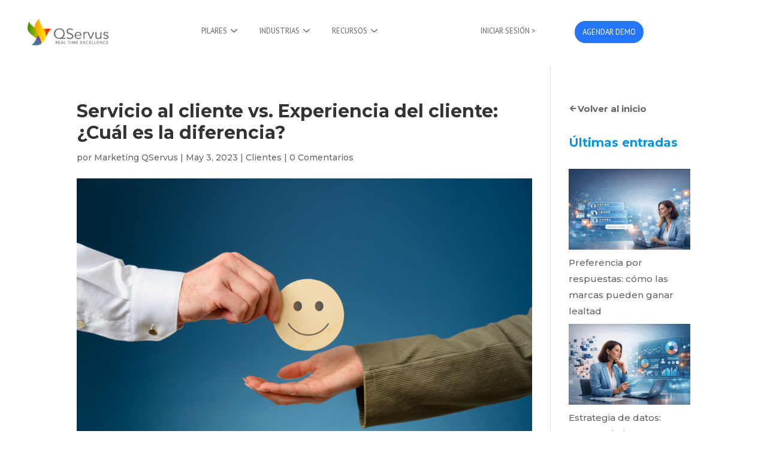

--- FILE ---
content_type: text/html; charset=UTF-8
request_url: https://blog.qservus.com/servicio-al-cliente-vs-experiencia-del-cliente-cual-es-la-diferencia/
body_size: 25943
content:
<!DOCTYPE html>
<html lang="es">
<head>
	<meta charset="UTF-8">
	<meta name="viewport" content="width=device-width, initial-scale=1.0"/>
		<script>var et_site_url='https://blog.qservus.com';var et_post_id='1689';function et_core_page_resource_fallback(a,b){"undefined"===typeof b&&(b=a.sheet.cssRules&&0===a.sheet.cssRules.length);b&&(a.onerror=null,a.onload=null,a.href?a.href=et_site_url+"/?et_core_page_resource="+a.id+et_post_id:a.src&&(a.src=et_site_url+"/?et_core_page_resource="+a.id+et_post_id))}
</script><meta name='robots' content='index, follow, max-image-preview:large, max-snippet:-1, max-video-preview:-1' />
	<style>img:is([sizes="auto" i], [sizes^="auto," i]) { contain-intrinsic-size: 3000px 1500px }</style>
	
	<!-- This site is optimized with the Yoast SEO plugin v20.13 - https://yoast.com/wordpress/plugins/seo/ -->
	<title>Servicio al cliente o Experiencia del cliente: Mira la diferencia</title>
	<meta name="description" content="Hoy descubriremos la diferencia entre los dos y lo que constituye un excelente servicio al cliente y experiencia." />
	<link rel="canonical" href="https://blog.qservus.com/servicio-al-cliente-vs-experiencia-del-cliente-cual-es-la-diferencia/" />
	<meta property="og:locale" content="es_ES" />
	<meta property="og:type" content="article" />
	<meta property="og:title" content="Servicio al cliente o Experiencia del cliente: Mira la diferencia" />
	<meta property="og:description" content="Hoy descubriremos la diferencia entre los dos y lo que constituye un excelente servicio al cliente y experiencia." />
	<meta property="og:url" content="https://blog.qservus.com/servicio-al-cliente-vs-experiencia-del-cliente-cual-es-la-diferencia/" />
	<meta property="og:site_name" content="Blog QServus" />
	<meta property="article:publisher" content="https://www.facebook.com/QServus" />
	<meta property="article:published_time" content="2023-05-03T15:59:47+00:00" />
	<meta property="article:modified_time" content="2024-05-15T16:34:32+00:00" />
	<meta property="og:image" content="http://blog.qservus.com/wp-content/uploads/2023/05/13-1-1024x576.png" />
	<meta property="og:image:width" content="1024" />
	<meta property="og:image:height" content="576" />
	<meta property="og:image:type" content="image/png" />
	<meta name="author" content="Marketing QServus" />
	<meta name="twitter:card" content="summary_large_image" />
	<meta name="twitter:creator" content="@redcalidad" />
	<meta name="twitter:site" content="@redcalidad" />
	<meta name="twitter:label1" content="Escrito por" />
	<meta name="twitter:data1" content="Marketing QServus" />
	<meta name="twitter:label2" content="Tiempo de lectura" />
	<meta name="twitter:data2" content="6 minutos" />
	<script type="application/ld+json" class="yoast-schema-graph">{"@context":"https://schema.org","@graph":[{"@type":"Article","@id":"https://blog.qservus.com/servicio-al-cliente-vs-experiencia-del-cliente-cual-es-la-diferencia/#article","isPartOf":{"@id":"https://blog.qservus.com/servicio-al-cliente-vs-experiencia-del-cliente-cual-es-la-diferencia/"},"author":{"name":"Marketing QServus","@id":"https://blog.qservus.com/#/schema/person/f6540bd2a94515a3f36192cbc569f83b"},"headline":"Servicio al cliente vs. Experiencia del cliente: ¿Cuál es la diferencia?","datePublished":"2023-05-03T15:59:47+00:00","dateModified":"2024-05-15T16:34:32+00:00","mainEntityOfPage":{"@id":"https://blog.qservus.com/servicio-al-cliente-vs-experiencia-del-cliente-cual-es-la-diferencia/"},"wordCount":1372,"commentCount":0,"publisher":{"@id":"https://blog.qservus.com/#organization"},"image":{"@id":"https://blog.qservus.com/servicio-al-cliente-vs-experiencia-del-cliente-cual-es-la-diferencia/#primaryimage"},"thumbnailUrl":"https://blog.qservus.com/wp-content/uploads/2023/05/13-1.png","keywords":["Atención al cliente","Experiencia de Clientes"],"articleSection":["Clientes"],"inLanguage":"es","potentialAction":[{"@type":"CommentAction","name":"Comment","target":["https://blog.qservus.com/servicio-al-cliente-vs-experiencia-del-cliente-cual-es-la-diferencia/#respond"]}]},{"@type":"WebPage","@id":"https://blog.qservus.com/servicio-al-cliente-vs-experiencia-del-cliente-cual-es-la-diferencia/","url":"https://blog.qservus.com/servicio-al-cliente-vs-experiencia-del-cliente-cual-es-la-diferencia/","name":"Servicio al cliente o Experiencia del cliente: Mira la diferencia","isPartOf":{"@id":"https://blog.qservus.com/#website"},"primaryImageOfPage":{"@id":"https://blog.qservus.com/servicio-al-cliente-vs-experiencia-del-cliente-cual-es-la-diferencia/#primaryimage"},"image":{"@id":"https://blog.qservus.com/servicio-al-cliente-vs-experiencia-del-cliente-cual-es-la-diferencia/#primaryimage"},"thumbnailUrl":"https://blog.qservus.com/wp-content/uploads/2023/05/13-1.png","datePublished":"2023-05-03T15:59:47+00:00","dateModified":"2024-05-15T16:34:32+00:00","description":"Hoy descubriremos la diferencia entre los dos y lo que constituye un excelente servicio al cliente y experiencia.","breadcrumb":{"@id":"https://blog.qservus.com/servicio-al-cliente-vs-experiencia-del-cliente-cual-es-la-diferencia/#breadcrumb"},"inLanguage":"es","potentialAction":[{"@type":"ReadAction","target":["https://blog.qservus.com/servicio-al-cliente-vs-experiencia-del-cliente-cual-es-la-diferencia/"]}]},{"@type":"ImageObject","inLanguage":"es","@id":"https://blog.qservus.com/servicio-al-cliente-vs-experiencia-del-cliente-cual-es-la-diferencia/#primaryimage","url":"https://blog.qservus.com/wp-content/uploads/2023/05/13-1.png","contentUrl":"https://blog.qservus.com/wp-content/uploads/2023/05/13-1.png","width":2240,"height":1260},{"@type":"BreadcrumbList","@id":"https://blog.qservus.com/servicio-al-cliente-vs-experiencia-del-cliente-cual-es-la-diferencia/#breadcrumb","itemListElement":[{"@type":"ListItem","position":1,"name":"Home","item":"https://blog.qservus.com/"},{"@type":"ListItem","position":2,"name":"Servicio al cliente vs. Experiencia del cliente: ¿Cuál es la diferencia?"}]},{"@type":"WebSite","@id":"https://blog.qservus.com/#website","url":"https://blog.qservus.com/","name":"Blog QServus","description":"Ideas para mejorar la experiencia del cliente.","publisher":{"@id":"https://blog.qservus.com/#organization"},"potentialAction":[{"@type":"SearchAction","target":{"@type":"EntryPoint","urlTemplate":"https://blog.qservus.com/?s={search_term_string}"},"query-input":"required name=search_term_string"}],"inLanguage":"es"},{"@type":"Organization","@id":"https://blog.qservus.com/#organization","name":"QServus","url":"https://blog.qservus.com/","logo":{"@type":"ImageObject","inLanguage":"es","@id":"https://blog.qservus.com/#/schema/logo/image/","url":"https://blog.qservus.com/wp-content/uploads/2024/04/logoRecurso-2-2.webp","contentUrl":"https://blog.qservus.com/wp-content/uploads/2024/04/logoRecurso-2-2.webp","width":2411,"height":812,"caption":"QServus"},"image":{"@id":"https://blog.qservus.com/#/schema/logo/image/"},"sameAs":["https://www.facebook.com/QServus","https://twitter.com/redcalidad","https://www.linkedin.com/company/qservus/"]},{"@type":"Person","@id":"https://blog.qservus.com/#/schema/person/f6540bd2a94515a3f36192cbc569f83b","name":"Marketing QServus","image":{"@type":"ImageObject","inLanguage":"es","@id":"https://blog.qservus.com/#/schema/person/image/","url":"https://secure.gravatar.com/avatar/0da3e2f0b2de958c62c03cf1d273618e1cac4e9a010ab421486933b6ac78794a?s=96&d=mm&r=g","contentUrl":"https://secure.gravatar.com/avatar/0da3e2f0b2de958c62c03cf1d273618e1cac4e9a010ab421486933b6ac78794a?s=96&d=mm&r=g","caption":"Marketing QServus"},"url":"https://blog.qservus.com/author/marketing/"}]}</script>
	<!-- / Yoast SEO plugin. -->


<link rel='dns-prefetch' href='//www.googletagmanager.com' />
<link rel='dns-prefetch' href='//fonts.googleapis.com' />
<link rel="alternate" type="application/rss+xml" title="Blog QServus &raquo; Feed" href="https://blog.qservus.com/feed/" />
<link rel="alternate" type="application/rss+xml" title="Blog QServus &raquo; Feed de los comentarios" href="https://blog.qservus.com/comments/feed/" />
<link rel="alternate" type="application/rss+xml" title="Blog QServus &raquo; Comentario Servicio al cliente vs. Experiencia del cliente: ¿Cuál es la diferencia? del feed" href="https://blog.qservus.com/servicio-al-cliente-vs-experiencia-del-cliente-cual-es-la-diferencia/feed/" />
		<!-- This site uses the Google Analytics by MonsterInsights plugin v9.11.1 - Using Analytics tracking - https://www.monsterinsights.com/ -->
							<script src="//www.googletagmanager.com/gtag/js?id=G-919KVVC5TD"  data-cfasync="false" data-wpfc-render="false" type="text/javascript" async></script>
			<script data-cfasync="false" data-wpfc-render="false" type="text/javascript">
				var mi_version = '9.11.1';
				var mi_track_user = true;
				var mi_no_track_reason = '';
								var MonsterInsightsDefaultLocations = {"page_location":"https:\/\/blog.qservus.com\/servicio-al-cliente-vs-experiencia-del-cliente-cual-es-la-diferencia\/"};
								MonsterInsightsDefaultLocations.page_location = window.location.href;
								if ( typeof MonsterInsightsPrivacyGuardFilter === 'function' ) {
					var MonsterInsightsLocations = (typeof MonsterInsightsExcludeQuery === 'object') ? MonsterInsightsPrivacyGuardFilter( MonsterInsightsExcludeQuery ) : MonsterInsightsPrivacyGuardFilter( MonsterInsightsDefaultLocations );
				} else {
					var MonsterInsightsLocations = (typeof MonsterInsightsExcludeQuery === 'object') ? MonsterInsightsExcludeQuery : MonsterInsightsDefaultLocations;
				}

								var disableStrs = [
										'ga-disable-G-919KVVC5TD',
									];

				/* Function to detect opted out users */
				function __gtagTrackerIsOptedOut() {
					for (var index = 0; index < disableStrs.length; index++) {
						if (document.cookie.indexOf(disableStrs[index] + '=true') > -1) {
							return true;
						}
					}

					return false;
				}

				/* Disable tracking if the opt-out cookie exists. */
				if (__gtagTrackerIsOptedOut()) {
					for (var index = 0; index < disableStrs.length; index++) {
						window[disableStrs[index]] = true;
					}
				}

				/* Opt-out function */
				function __gtagTrackerOptout() {
					for (var index = 0; index < disableStrs.length; index++) {
						document.cookie = disableStrs[index] + '=true; expires=Thu, 31 Dec 2099 23:59:59 UTC; path=/';
						window[disableStrs[index]] = true;
					}
				}

				if ('undefined' === typeof gaOptout) {
					function gaOptout() {
						__gtagTrackerOptout();
					}
				}
								window.dataLayer = window.dataLayer || [];

				window.MonsterInsightsDualTracker = {
					helpers: {},
					trackers: {},
				};
				if (mi_track_user) {
					function __gtagDataLayer() {
						dataLayer.push(arguments);
					}

					function __gtagTracker(type, name, parameters) {
						if (!parameters) {
							parameters = {};
						}

						if (parameters.send_to) {
							__gtagDataLayer.apply(null, arguments);
							return;
						}

						if (type === 'event') {
														parameters.send_to = monsterinsights_frontend.v4_id;
							var hookName = name;
							if (typeof parameters['event_category'] !== 'undefined') {
								hookName = parameters['event_category'] + ':' + name;
							}

							if (typeof MonsterInsightsDualTracker.trackers[hookName] !== 'undefined') {
								MonsterInsightsDualTracker.trackers[hookName](parameters);
							} else {
								__gtagDataLayer('event', name, parameters);
							}
							
						} else {
							__gtagDataLayer.apply(null, arguments);
						}
					}

					__gtagTracker('js', new Date());
					__gtagTracker('set', {
						'developer_id.dZGIzZG': true,
											});
					if ( MonsterInsightsLocations.page_location ) {
						__gtagTracker('set', MonsterInsightsLocations);
					}
										__gtagTracker('config', 'G-919KVVC5TD', {"forceSSL":"true","link_attribution":"true"} );
										window.gtag = __gtagTracker;										(function () {
						/* https://developers.google.com/analytics/devguides/collection/analyticsjs/ */
						/* ga and __gaTracker compatibility shim. */
						var noopfn = function () {
							return null;
						};
						var newtracker = function () {
							return new Tracker();
						};
						var Tracker = function () {
							return null;
						};
						var p = Tracker.prototype;
						p.get = noopfn;
						p.set = noopfn;
						p.send = function () {
							var args = Array.prototype.slice.call(arguments);
							args.unshift('send');
							__gaTracker.apply(null, args);
						};
						var __gaTracker = function () {
							var len = arguments.length;
							if (len === 0) {
								return;
							}
							var f = arguments[len - 1];
							if (typeof f !== 'object' || f === null || typeof f.hitCallback !== 'function') {
								if ('send' === arguments[0]) {
									var hitConverted, hitObject = false, action;
									if ('event' === arguments[1]) {
										if ('undefined' !== typeof arguments[3]) {
											hitObject = {
												'eventAction': arguments[3],
												'eventCategory': arguments[2],
												'eventLabel': arguments[4],
												'value': arguments[5] ? arguments[5] : 1,
											}
										}
									}
									if ('pageview' === arguments[1]) {
										if ('undefined' !== typeof arguments[2]) {
											hitObject = {
												'eventAction': 'page_view',
												'page_path': arguments[2],
											}
										}
									}
									if (typeof arguments[2] === 'object') {
										hitObject = arguments[2];
									}
									if (typeof arguments[5] === 'object') {
										Object.assign(hitObject, arguments[5]);
									}
									if ('undefined' !== typeof arguments[1].hitType) {
										hitObject = arguments[1];
										if ('pageview' === hitObject.hitType) {
											hitObject.eventAction = 'page_view';
										}
									}
									if (hitObject) {
										action = 'timing' === arguments[1].hitType ? 'timing_complete' : hitObject.eventAction;
										hitConverted = mapArgs(hitObject);
										__gtagTracker('event', action, hitConverted);
									}
								}
								return;
							}

							function mapArgs(args) {
								var arg, hit = {};
								var gaMap = {
									'eventCategory': 'event_category',
									'eventAction': 'event_action',
									'eventLabel': 'event_label',
									'eventValue': 'event_value',
									'nonInteraction': 'non_interaction',
									'timingCategory': 'event_category',
									'timingVar': 'name',
									'timingValue': 'value',
									'timingLabel': 'event_label',
									'page': 'page_path',
									'location': 'page_location',
									'title': 'page_title',
									'referrer' : 'page_referrer',
								};
								for (arg in args) {
																		if (!(!args.hasOwnProperty(arg) || !gaMap.hasOwnProperty(arg))) {
										hit[gaMap[arg]] = args[arg];
									} else {
										hit[arg] = args[arg];
									}
								}
								return hit;
							}

							try {
								f.hitCallback();
							} catch (ex) {
							}
						};
						__gaTracker.create = newtracker;
						__gaTracker.getByName = newtracker;
						__gaTracker.getAll = function () {
							return [];
						};
						__gaTracker.remove = noopfn;
						__gaTracker.loaded = true;
						window['__gaTracker'] = __gaTracker;
					})();
									} else {
										console.log("");
					(function () {
						function __gtagTracker() {
							return null;
						}

						window['__gtagTracker'] = __gtagTracker;
						window['gtag'] = __gtagTracker;
					})();
									}
			</script>
							<!-- / Google Analytics by MonsterInsights -->
		<script type="text/javascript">
/* <![CDATA[ */
window._wpemojiSettings = {"baseUrl":"https:\/\/s.w.org\/images\/core\/emoji\/16.0.1\/72x72\/","ext":".png","svgUrl":"https:\/\/s.w.org\/images\/core\/emoji\/16.0.1\/svg\/","svgExt":".svg","source":{"concatemoji":"https:\/\/blog.qservus.com\/wp-includes\/js\/wp-emoji-release.min.js?ver=6.8.3"}};
/*! This file is auto-generated */
!function(s,n){var o,i,e;function c(e){try{var t={supportTests:e,timestamp:(new Date).valueOf()};sessionStorage.setItem(o,JSON.stringify(t))}catch(e){}}function p(e,t,n){e.clearRect(0,0,e.canvas.width,e.canvas.height),e.fillText(t,0,0);var t=new Uint32Array(e.getImageData(0,0,e.canvas.width,e.canvas.height).data),a=(e.clearRect(0,0,e.canvas.width,e.canvas.height),e.fillText(n,0,0),new Uint32Array(e.getImageData(0,0,e.canvas.width,e.canvas.height).data));return t.every(function(e,t){return e===a[t]})}function u(e,t){e.clearRect(0,0,e.canvas.width,e.canvas.height),e.fillText(t,0,0);for(var n=e.getImageData(16,16,1,1),a=0;a<n.data.length;a++)if(0!==n.data[a])return!1;return!0}function f(e,t,n,a){switch(t){case"flag":return n(e,"\ud83c\udff3\ufe0f\u200d\u26a7\ufe0f","\ud83c\udff3\ufe0f\u200b\u26a7\ufe0f")?!1:!n(e,"\ud83c\udde8\ud83c\uddf6","\ud83c\udde8\u200b\ud83c\uddf6")&&!n(e,"\ud83c\udff4\udb40\udc67\udb40\udc62\udb40\udc65\udb40\udc6e\udb40\udc67\udb40\udc7f","\ud83c\udff4\u200b\udb40\udc67\u200b\udb40\udc62\u200b\udb40\udc65\u200b\udb40\udc6e\u200b\udb40\udc67\u200b\udb40\udc7f");case"emoji":return!a(e,"\ud83e\udedf")}return!1}function g(e,t,n,a){var r="undefined"!=typeof WorkerGlobalScope&&self instanceof WorkerGlobalScope?new OffscreenCanvas(300,150):s.createElement("canvas"),o=r.getContext("2d",{willReadFrequently:!0}),i=(o.textBaseline="top",o.font="600 32px Arial",{});return e.forEach(function(e){i[e]=t(o,e,n,a)}),i}function t(e){var t=s.createElement("script");t.src=e,t.defer=!0,s.head.appendChild(t)}"undefined"!=typeof Promise&&(o="wpEmojiSettingsSupports",i=["flag","emoji"],n.supports={everything:!0,everythingExceptFlag:!0},e=new Promise(function(e){s.addEventListener("DOMContentLoaded",e,{once:!0})}),new Promise(function(t){var n=function(){try{var e=JSON.parse(sessionStorage.getItem(o));if("object"==typeof e&&"number"==typeof e.timestamp&&(new Date).valueOf()<e.timestamp+604800&&"object"==typeof e.supportTests)return e.supportTests}catch(e){}return null}();if(!n){if("undefined"!=typeof Worker&&"undefined"!=typeof OffscreenCanvas&&"undefined"!=typeof URL&&URL.createObjectURL&&"undefined"!=typeof Blob)try{var e="postMessage("+g.toString()+"("+[JSON.stringify(i),f.toString(),p.toString(),u.toString()].join(",")+"));",a=new Blob([e],{type:"text/javascript"}),r=new Worker(URL.createObjectURL(a),{name:"wpTestEmojiSupports"});return void(r.onmessage=function(e){c(n=e.data),r.terminate(),t(n)})}catch(e){}c(n=g(i,f,p,u))}t(n)}).then(function(e){for(var t in e)n.supports[t]=e[t],n.supports.everything=n.supports.everything&&n.supports[t],"flag"!==t&&(n.supports.everythingExceptFlag=n.supports.everythingExceptFlag&&n.supports[t]);n.supports.everythingExceptFlag=n.supports.everythingExceptFlag&&!n.supports.flag,n.DOMReady=!1,n.readyCallback=function(){n.DOMReady=!0}}).then(function(){return e}).then(function(){var e;n.supports.everything||(n.readyCallback(),(e=n.source||{}).concatemoji?t(e.concatemoji):e.wpemoji&&e.twemoji&&(t(e.twemoji),t(e.wpemoji)))}))}((window,document),window._wpemojiSettings);
/* ]]> */
</script>
<meta content="Cliente Greenti v.2.0" name="generator"/><style id='wp-emoji-styles-inline-css' type='text/css'>

	img.wp-smiley, img.emoji {
		display: inline !important;
		border: none !important;
		box-shadow: none !important;
		height: 1em !important;
		width: 1em !important;
		margin: 0 0.07em !important;
		vertical-align: -0.1em !important;
		background: none !important;
		padding: 0 !important;
	}
</style>
<link rel='stylesheet' id='wp-block-library-css' href='https://blog.qservus.com/wp-includes/css/dist/block-library/style.min.css?ver=6.8.3' type='text/css' media='all' />
<style id='classic-theme-styles-inline-css' type='text/css'>
/*! This file is auto-generated */
.wp-block-button__link{color:#fff;background-color:#32373c;border-radius:9999px;box-shadow:none;text-decoration:none;padding:calc(.667em + 2px) calc(1.333em + 2px);font-size:1.125em}.wp-block-file__button{background:#32373c;color:#fff;text-decoration:none}
</style>
<style id='otter-icon-list-style-inline-css' type='text/css'>
.wp-block-themeisle-blocks-icon-list{--horizontal-align: unset;--icon-align: var(--horizontal-align);--icon-align-tablet: var(--icon-align-tablet);--icon-align-mobile: var(--icon-align-mobile);--gap: 5px;--gap-icon-label: 10px;--font-size: inherit;--icon-size: 12px;--content-color: inherit;--label-visibility: block;--divider-color: black;--divider-width: 2px;--divider-length: 100%;--divider-margin-left: 0;--divider-margin-right: auto;--divider-margin-left-tablet: var(--divider-margin-left);--divider-margin-right-tablet: var(--divider-margin-right);--divider-margin-left-mobile: var(--divider-margin-left-tablet);--divider-margin-right-mobile: var(--divider-margin-right-tablet);display:flex;flex-direction:column;align-items:var(--icon-align);justify-content:var(--icon-align);gap:var(--gap)}.wp-block-themeisle-blocks-icon-list .wp-block-themeisle-blocks-icon-list-item{display:inline-flex;align-items:center;transition:margin .1s linear;gap:var(--gap-icon-label);position:relative}.wp-block-themeisle-blocks-icon-list .wp-block-themeisle-blocks-icon-list-item i{font-size:var(--icon-size);text-align:center;width:1.25em}.wp-block-themeisle-blocks-icon-list .wp-block-themeisle-blocks-icon-list-item svg{width:var(--icon-size)}.wp-block-themeisle-blocks-icon-list .wp-block-themeisle-blocks-icon-list-item img{width:var(--icon-size)}.wp-block-themeisle-blocks-icon-list .wp-block-themeisle-blocks-icon-list-item p{margin-bottom:0px;margin-left:0px;display:var(--label-visibility)}.wp-block-themeisle-blocks-icon-list.is-style-horizontal{flex-wrap:wrap;flex-direction:row;width:100%}.wp-block-themeisle-blocks-icon-list.is-style-horizontal.has-divider .wp-block-themeisle-blocks-icon-list-item:not(:last-child)::after{border-right:var(--divider-width) solid var(--divider-color);content:"";position:absolute;height:var(--divider-length);width:100%;box-sizing:content-box}.wp-block-themeisle-blocks-icon-list:not(.is-style-horizontal) .wp-block-themeisle-blocks-icon-list-item{width:100%;justify-content:var(--icon-align)}@media(min-width: 600px)and (max-width: 960px){.wp-block-themeisle-blocks-icon-list:not(.is-style-horizontal) .wp-block-themeisle-blocks-icon-list-item{justify-content:var(--icon-align-tablet)}}@media(max-width: 600px){.wp-block-themeisle-blocks-icon-list:not(.is-style-horizontal) .wp-block-themeisle-blocks-icon-list-item{justify-content:var(--icon-align-mobile)}}.wp-block-themeisle-blocks-icon-list:not(.is-style-horizontal).has-divider .wp-block-themeisle-blocks-icon-list-item:not(:last-child)::after{border-bottom:var(--divider-width) solid var(--divider-color);content:"";position:absolute;height:100%;width:var(--divider-length);box-sizing:content-box;margin-left:var(--divider-margin-left);margin-right:var(--divider-margin-right)}@media(min-width: 600px)and (max-width: 960px){.wp-block-themeisle-blocks-icon-list:not(.is-style-horizontal).has-divider .wp-block-themeisle-blocks-icon-list-item:not(:last-child)::after{margin-left:var(--divider-margin-left-tablet);margin-right:var(--divider-margin-right-tablet)}}@media(max-width: 600px){.wp-block-themeisle-blocks-icon-list:not(.is-style-horizontal).has-divider .wp-block-themeisle-blocks-icon-list-item:not(:last-child)::after{margin-left:var(--divider-margin-left-mobile);margin-right:var(--divider-margin-right-mobile)}}.wp-block-themeisle-blocks-icon-list .wp-block-themeisle-blocks-icon-list-item-content,.wp-block-themeisle-blocks-icon-list .wp-block-themeisle-blocks-icon-list-item-content-custom{color:var(--content-color);font-size:var(--font-size);margin:0 10px}.wp-block-themeisle-blocks-icon-list .wp-block-themeisle-blocks-icon-list-item-icon,.wp-block-themeisle-blocks-icon-list .wp-block-themeisle-blocks-icon-list-item-icon-custom{fill:var(--icon-color, currentColor);color:var(--icon-color, inherit)}@media(min-width: 600px)and (max-width: 960px){.wp-block-themeisle-blocks-icon-list{align-items:var(--icon-align-tablet);justify-content:var(--icon-align-tablet)}}@media(max-width: 600px){.wp-block-themeisle-blocks-icon-list{align-items:var(--icon-align-mobile);justify-content:var(--icon-align-mobile)}}/*# sourceMappingURL=style.css.map */

</style>
<style id='global-styles-inline-css' type='text/css'>
:root{--wp--preset--aspect-ratio--square: 1;--wp--preset--aspect-ratio--4-3: 4/3;--wp--preset--aspect-ratio--3-4: 3/4;--wp--preset--aspect-ratio--3-2: 3/2;--wp--preset--aspect-ratio--2-3: 2/3;--wp--preset--aspect-ratio--16-9: 16/9;--wp--preset--aspect-ratio--9-16: 9/16;--wp--preset--color--black: #000000;--wp--preset--color--cyan-bluish-gray: #abb8c3;--wp--preset--color--white: #ffffff;--wp--preset--color--pale-pink: #f78da7;--wp--preset--color--vivid-red: #cf2e2e;--wp--preset--color--luminous-vivid-orange: #ff6900;--wp--preset--color--luminous-vivid-amber: #fcb900;--wp--preset--color--light-green-cyan: #7bdcb5;--wp--preset--color--vivid-green-cyan: #00d084;--wp--preset--color--pale-cyan-blue: #8ed1fc;--wp--preset--color--vivid-cyan-blue: #0693e3;--wp--preset--color--vivid-purple: #9b51e0;--wp--preset--gradient--vivid-cyan-blue-to-vivid-purple: linear-gradient(135deg,rgba(6,147,227,1) 0%,rgb(155,81,224) 100%);--wp--preset--gradient--light-green-cyan-to-vivid-green-cyan: linear-gradient(135deg,rgb(122,220,180) 0%,rgb(0,208,130) 100%);--wp--preset--gradient--luminous-vivid-amber-to-luminous-vivid-orange: linear-gradient(135deg,rgba(252,185,0,1) 0%,rgba(255,105,0,1) 100%);--wp--preset--gradient--luminous-vivid-orange-to-vivid-red: linear-gradient(135deg,rgba(255,105,0,1) 0%,rgb(207,46,46) 100%);--wp--preset--gradient--very-light-gray-to-cyan-bluish-gray: linear-gradient(135deg,rgb(238,238,238) 0%,rgb(169,184,195) 100%);--wp--preset--gradient--cool-to-warm-spectrum: linear-gradient(135deg,rgb(74,234,220) 0%,rgb(151,120,209) 20%,rgb(207,42,186) 40%,rgb(238,44,130) 60%,rgb(251,105,98) 80%,rgb(254,248,76) 100%);--wp--preset--gradient--blush-light-purple: linear-gradient(135deg,rgb(255,206,236) 0%,rgb(152,150,240) 100%);--wp--preset--gradient--blush-bordeaux: linear-gradient(135deg,rgb(254,205,165) 0%,rgb(254,45,45) 50%,rgb(107,0,62) 100%);--wp--preset--gradient--luminous-dusk: linear-gradient(135deg,rgb(255,203,112) 0%,rgb(199,81,192) 50%,rgb(65,88,208) 100%);--wp--preset--gradient--pale-ocean: linear-gradient(135deg,rgb(255,245,203) 0%,rgb(182,227,212) 50%,rgb(51,167,181) 100%);--wp--preset--gradient--electric-grass: linear-gradient(135deg,rgb(202,248,128) 0%,rgb(113,206,126) 100%);--wp--preset--gradient--midnight: linear-gradient(135deg,rgb(2,3,129) 0%,rgb(40,116,252) 100%);--wp--preset--font-size--small: 13px;--wp--preset--font-size--medium: 20px;--wp--preset--font-size--large: 36px;--wp--preset--font-size--x-large: 42px;--wp--preset--spacing--20: 0.44rem;--wp--preset--spacing--30: 0.67rem;--wp--preset--spacing--40: 1rem;--wp--preset--spacing--50: 1.5rem;--wp--preset--spacing--60: 2.25rem;--wp--preset--spacing--70: 3.38rem;--wp--preset--spacing--80: 5.06rem;--wp--preset--shadow--natural: 6px 6px 9px rgba(0, 0, 0, 0.2);--wp--preset--shadow--deep: 12px 12px 50px rgba(0, 0, 0, 0.4);--wp--preset--shadow--sharp: 6px 6px 0px rgba(0, 0, 0, 0.2);--wp--preset--shadow--outlined: 6px 6px 0px -3px rgba(255, 255, 255, 1), 6px 6px rgba(0, 0, 0, 1);--wp--preset--shadow--crisp: 6px 6px 0px rgba(0, 0, 0, 1);}:where(.is-layout-flex){gap: 0.5em;}:where(.is-layout-grid){gap: 0.5em;}body .is-layout-flex{display: flex;}.is-layout-flex{flex-wrap: wrap;align-items: center;}.is-layout-flex > :is(*, div){margin: 0;}body .is-layout-grid{display: grid;}.is-layout-grid > :is(*, div){margin: 0;}:where(.wp-block-columns.is-layout-flex){gap: 2em;}:where(.wp-block-columns.is-layout-grid){gap: 2em;}:where(.wp-block-post-template.is-layout-flex){gap: 1.25em;}:where(.wp-block-post-template.is-layout-grid){gap: 1.25em;}.has-black-color{color: var(--wp--preset--color--black) !important;}.has-cyan-bluish-gray-color{color: var(--wp--preset--color--cyan-bluish-gray) !important;}.has-white-color{color: var(--wp--preset--color--white) !important;}.has-pale-pink-color{color: var(--wp--preset--color--pale-pink) !important;}.has-vivid-red-color{color: var(--wp--preset--color--vivid-red) !important;}.has-luminous-vivid-orange-color{color: var(--wp--preset--color--luminous-vivid-orange) !important;}.has-luminous-vivid-amber-color{color: var(--wp--preset--color--luminous-vivid-amber) !important;}.has-light-green-cyan-color{color: var(--wp--preset--color--light-green-cyan) !important;}.has-vivid-green-cyan-color{color: var(--wp--preset--color--vivid-green-cyan) !important;}.has-pale-cyan-blue-color{color: var(--wp--preset--color--pale-cyan-blue) !important;}.has-vivid-cyan-blue-color{color: var(--wp--preset--color--vivid-cyan-blue) !important;}.has-vivid-purple-color{color: var(--wp--preset--color--vivid-purple) !important;}.has-black-background-color{background-color: var(--wp--preset--color--black) !important;}.has-cyan-bluish-gray-background-color{background-color: var(--wp--preset--color--cyan-bluish-gray) !important;}.has-white-background-color{background-color: var(--wp--preset--color--white) !important;}.has-pale-pink-background-color{background-color: var(--wp--preset--color--pale-pink) !important;}.has-vivid-red-background-color{background-color: var(--wp--preset--color--vivid-red) !important;}.has-luminous-vivid-orange-background-color{background-color: var(--wp--preset--color--luminous-vivid-orange) !important;}.has-luminous-vivid-amber-background-color{background-color: var(--wp--preset--color--luminous-vivid-amber) !important;}.has-light-green-cyan-background-color{background-color: var(--wp--preset--color--light-green-cyan) !important;}.has-vivid-green-cyan-background-color{background-color: var(--wp--preset--color--vivid-green-cyan) !important;}.has-pale-cyan-blue-background-color{background-color: var(--wp--preset--color--pale-cyan-blue) !important;}.has-vivid-cyan-blue-background-color{background-color: var(--wp--preset--color--vivid-cyan-blue) !important;}.has-vivid-purple-background-color{background-color: var(--wp--preset--color--vivid-purple) !important;}.has-black-border-color{border-color: var(--wp--preset--color--black) !important;}.has-cyan-bluish-gray-border-color{border-color: var(--wp--preset--color--cyan-bluish-gray) !important;}.has-white-border-color{border-color: var(--wp--preset--color--white) !important;}.has-pale-pink-border-color{border-color: var(--wp--preset--color--pale-pink) !important;}.has-vivid-red-border-color{border-color: var(--wp--preset--color--vivid-red) !important;}.has-luminous-vivid-orange-border-color{border-color: var(--wp--preset--color--luminous-vivid-orange) !important;}.has-luminous-vivid-amber-border-color{border-color: var(--wp--preset--color--luminous-vivid-amber) !important;}.has-light-green-cyan-border-color{border-color: var(--wp--preset--color--light-green-cyan) !important;}.has-vivid-green-cyan-border-color{border-color: var(--wp--preset--color--vivid-green-cyan) !important;}.has-pale-cyan-blue-border-color{border-color: var(--wp--preset--color--pale-cyan-blue) !important;}.has-vivid-cyan-blue-border-color{border-color: var(--wp--preset--color--vivid-cyan-blue) !important;}.has-vivid-purple-border-color{border-color: var(--wp--preset--color--vivid-purple) !important;}.has-vivid-cyan-blue-to-vivid-purple-gradient-background{background: var(--wp--preset--gradient--vivid-cyan-blue-to-vivid-purple) !important;}.has-light-green-cyan-to-vivid-green-cyan-gradient-background{background: var(--wp--preset--gradient--light-green-cyan-to-vivid-green-cyan) !important;}.has-luminous-vivid-amber-to-luminous-vivid-orange-gradient-background{background: var(--wp--preset--gradient--luminous-vivid-amber-to-luminous-vivid-orange) !important;}.has-luminous-vivid-orange-to-vivid-red-gradient-background{background: var(--wp--preset--gradient--luminous-vivid-orange-to-vivid-red) !important;}.has-very-light-gray-to-cyan-bluish-gray-gradient-background{background: var(--wp--preset--gradient--very-light-gray-to-cyan-bluish-gray) !important;}.has-cool-to-warm-spectrum-gradient-background{background: var(--wp--preset--gradient--cool-to-warm-spectrum) !important;}.has-blush-light-purple-gradient-background{background: var(--wp--preset--gradient--blush-light-purple) !important;}.has-blush-bordeaux-gradient-background{background: var(--wp--preset--gradient--blush-bordeaux) !important;}.has-luminous-dusk-gradient-background{background: var(--wp--preset--gradient--luminous-dusk) !important;}.has-pale-ocean-gradient-background{background: var(--wp--preset--gradient--pale-ocean) !important;}.has-electric-grass-gradient-background{background: var(--wp--preset--gradient--electric-grass) !important;}.has-midnight-gradient-background{background: var(--wp--preset--gradient--midnight) !important;}.has-small-font-size{font-size: var(--wp--preset--font-size--small) !important;}.has-medium-font-size{font-size: var(--wp--preset--font-size--medium) !important;}.has-large-font-size{font-size: var(--wp--preset--font-size--large) !important;}.has-x-large-font-size{font-size: var(--wp--preset--font-size--x-large) !important;}
:where(.wp-block-post-template.is-layout-flex){gap: 1.25em;}:where(.wp-block-post-template.is-layout-grid){gap: 1.25em;}
:where(.wp-block-columns.is-layout-flex){gap: 2em;}:where(.wp-block-columns.is-layout-grid){gap: 2em;}
:root :where(.wp-block-pullquote){font-size: 1.5em;line-height: 1.6;}
</style>
<link rel='stylesheet' id='tm_clicktotweet-css' href='https://blog.qservus.com/wp-content/plugins/click-to-tweet-by-todaymade/assets/css/styles.css?ver=6.8.3' type='text/css' media='all' />
<link rel='stylesheet' id='divi-style-css' href='https://blog.qservus.com/wp-content/themes/Divi-child/style.css?ver=4.0.11' type='text/css' media='all' />
<link rel='stylesheet' id='elementor-icons-ekiticons-css' href='https://blog.qservus.com/wp-content/plugins/elementskit-lite/modules/elementskit-icon-pack/assets/css/ekiticons.css?ver=2.9.0' type='text/css' media='all' />
<link rel='stylesheet' id='et-builder-googlefonts-cached-css' href='https://fonts.googleapis.com/css?family=Montserrat%3A100%2C100italic%2C200%2C200italic%2C300%2C300italic%2Cregular%2Citalic%2C500%2C500italic%2C600%2C600italic%2C700%2C700italic%2C800%2C800italic%2C900%2C900italic%7COpen+Sans%3A300%2C300italic%2Cregular%2Citalic%2C600%2C600italic%2C700%2C700italic%2C800%2C800italic&#038;ver=6.8.3#038;subset=latin,latin-ext' type='text/css' media='all' />
<link rel='stylesheet' id='dashicons-css' href='https://blog.qservus.com/wp-includes/css/dashicons.min.css?ver=6.8.3' type='text/css' media='all' />
<link rel='stylesheet' id='ekit-widget-styles-css' href='https://blog.qservus.com/wp-content/plugins/elementskit-lite/widgets/init/assets/css/widget-styles.css?ver=2.9.0' type='text/css' media='all' />
<link rel='stylesheet' id='ekit-responsive-css' href='https://blog.qservus.com/wp-content/plugins/elementskit-lite/widgets/init/assets/css/responsive.css?ver=2.9.0' type='text/css' media='all' />
<link rel='stylesheet' id='elementor-frontend-legacy-css' href='https://blog.qservus.com/wp-content/uploads/elementor/css/custom-frontend-legacy.min.css?ver=3.14.1' type='text/css' media='all' />
<link rel='stylesheet' id='elementor-frontend-css' href='https://blog.qservus.com/wp-content/uploads/elementor/css/custom-frontend.min.css?ver=1690481035' type='text/css' media='all' />
<link rel='stylesheet' id='eael-general-css' href='https://blog.qservus.com/wp-content/plugins/essential-addons-for-elementor-lite/assets/front-end/css/view/general.min.css?ver=5.8.4' type='text/css' media='all' />
<link rel='stylesheet' id='parent-style-css' href='https://blog.qservus.com/wp-content/themes/Divi/style.css?ver=6.8.3' type='text/css' media='all' />
<script type="text/javascript" src="https://blog.qservus.com/wp-content/plugins/google-analytics-for-wordpress/assets/js/frontend-gtag.min.js?ver=9.11.1" id="monsterinsights-frontend-script-js" async="async" data-wp-strategy="async"></script>
<script data-cfasync="false" data-wpfc-render="false" type="text/javascript" id='monsterinsights-frontend-script-js-extra'>/* <![CDATA[ */
var monsterinsights_frontend = {"js_events_tracking":"true","download_extensions":"doc,pdf,ppt,zip,xls,docx,pptx,xlsx","inbound_paths":"[{\"path\":\"\\\/go\\\/\",\"label\":\"affiliate\"},{\"path\":\"\\\/recommend\\\/\",\"label\":\"affiliate\"}]","home_url":"https:\/\/blog.qservus.com","hash_tracking":"false","v4_id":"G-919KVVC5TD"};/* ]]> */
</script>
<script type="text/javascript" src="https://blog.qservus.com/wp-includes/js/jquery/jquery.min.js?ver=3.7.1" id="jquery-core-js"></script>
<script type="text/javascript" src="https://blog.qservus.com/wp-includes/js/jquery/jquery-migrate.min.js?ver=3.4.1" id="jquery-migrate-js"></script>
<script type="text/javascript" id="et-core-api-spam-recaptcha-js-extra">
/* <![CDATA[ */
var et_core_api_spam_recaptcha = {"site_key":"","page_action":{"action":"servicioalclientevsexperienciadelclientecualesladiferencia"}};
/* ]]> */
</script>
<script type="text/javascript" src="https://blog.qservus.com/wp-content/themes/Divi/core/admin/js/recaptcha.js?ver=6.8.3" id="et-core-api-spam-recaptcha-js"></script>

<!-- Fragmento de código de Google Analytics añadido por Site Kit -->
<script type="text/javascript" src="https://www.googletagmanager.com/gtag/js?id=GT-M3VTTQ4" id="google_gtagjs-js" async></script>
<script type="text/javascript" id="google_gtagjs-js-after">
/* <![CDATA[ */
window.dataLayer = window.dataLayer || [];function gtag(){dataLayer.push(arguments);}
gtag('set', 'linker', {"domains":["blog.qservus.com"]} );
gtag("js", new Date());
gtag("set", "developer_id.dZTNiMT", true);
gtag("config", "GT-M3VTTQ4");
/* ]]> */
</script>

<!-- Final del fragmento de código de Google Analytics añadido por Site Kit -->
<link rel="https://api.w.org/" href="https://blog.qservus.com/wp-json/" /><link rel="alternate" title="JSON" type="application/json" href="https://blog.qservus.com/wp-json/wp/v2/posts/1689" /><link rel="EditURI" type="application/rsd+xml" title="RSD" href="https://blog.qservus.com/xmlrpc.php?rsd" />
<link rel='shortlink' href='https://blog.qservus.com/?p=1689' />
<link rel="alternate" title="oEmbed (JSON)" type="application/json+oembed" href="https://blog.qservus.com/wp-json/oembed/1.0/embed?url=https%3A%2F%2Fblog.qservus.com%2Fservicio-al-cliente-vs-experiencia-del-cliente-cual-es-la-diferencia%2F" />
<link rel="alternate" title="oEmbed (XML)" type="text/xml+oembed" href="https://blog.qservus.com/wp-json/oembed/1.0/embed?url=https%3A%2F%2Fblog.qservus.com%2Fservicio-al-cliente-vs-experiencia-del-cliente-cual-es-la-diferencia%2F&#038;format=xml" />
<script type="text/javascript">if(!window._buttonizer) { window._buttonizer = {}; };var _buttonizer_page_data = {"language":"es"};window._buttonizer.data = { ..._buttonizer_page_data, ...window._buttonizer.data };</script><meta name="generator" content="Site Kit by Google 1.107.0" /><link rel="alternate" type="application/json" title="JSON Feed" href="https://blog.qservus.com/feed/json/" />		<script type="text/javascript">
				(function(c,l,a,r,i,t,y){
					c[a]=c[a]||function(){(c[a].q=c[a].q||[]).push(arguments)};t=l.createElement(r);t.async=1;
					t.src="https://www.clarity.ms/tag/"+i+"?ref=wordpress";y=l.getElementsByTagName(r)[0];y.parentNode.insertBefore(t,y);
				})(window, document, "clarity", "script", "kc4h8qe161");
		</script>
		<meta name="viewport" content="width=device-width, initial-scale=1.0, maximum-scale=1.0, user-scalable=0" /><meta name="generator" content="Elementor 3.14.1; features: a11y_improvements, additional_custom_breakpoints; settings: css_print_method-external, google_font-enabled, font_display-auto">
<style type="text/css" id="custom-background-css">
body.custom-background { background-color: #ffffff; }
</style>
	<link rel="icon" href="https://blog.qservus.com/wp-content/uploads/2023/09/cropped-isotipo-1-32x32.webp" sizes="32x32" />
<link rel="icon" href="https://blog.qservus.com/wp-content/uploads/2023/09/cropped-isotipo-1-192x192.webp" sizes="192x192" />
<link rel="apple-touch-icon" href="https://blog.qservus.com/wp-content/uploads/2023/09/cropped-isotipo-1-180x180.webp" />
<meta name="msapplication-TileImage" content="https://blog.qservus.com/wp-content/uploads/2023/09/cropped-isotipo-1-270x270.webp" />
<link rel="stylesheet" id="et-divi-customizer-global-cached-inline-styles" href="https://blog.qservus.com/wp-content/et-cache/global/et-divi-customizer-global-176816248865.min.css" onerror="et_core_page_resource_fallback(this, true)" onload="et_core_page_resource_fallback(this)" /></head>
<body class="wp-singular post-template-default single single-post postid-1689 single-format-standard custom-background wp-theme-Divi wp-child-theme-Divi-child et_pb_button_helper_class et_fixed_nav et_hide_nav et_hide_primary_logo et_hide_fixed_logo et_primary_nav_dropdown_animation_fade et_secondary_nav_dropdown_animation_fade et_header_style_left et_pb_footer_columns3 et_cover_background et_pb_gutter et_pb_gutters2 et_right_sidebar et_divi_theme et-db et_minified_js et_minified_css elementor-default elementor-kit-442">
<script type='text/javascript' src='https://cdn-qservus.redcalidad.com/cache/js/embed.min.js?v=1.9.92' data-language='es' data-url='https://qs28.qservus.com' data-survey='szlRIS' data-position='qservus-widget_middle_right'></script>
<div id="qservus-widget-container"></div><div class="ekit-template-content-markup ekit-template-content-header ekit-template-content-theme-support">
		<div data-elementor-type="wp-post" data-elementor-id="2138" class="elementor elementor-2138">
						<div class="elementor-inner">
				<div class="elementor-section-wrap">
									<section class="elementor-section elementor-top-section elementor-element elementor-element-097c833 elementor-section-content-middle elementor-hidden-mobile elementor-section-full_width elementor-section-height-default elementor-section-height-default" data-id="097c833" data-element_type="section" data-settings="{&quot;_ha_eqh_enable&quot;:false}">
						<div class="elementor-container elementor-column-gap-default">
							<div class="elementor-row">
					<div class="elementor-column elementor-col-25 elementor-top-column elementor-element elementor-element-7c906bc" data-id="7c906bc" data-element_type="column">
			<div class="elementor-column-wrap elementor-element-populated">
							<div class="elementor-widget-wrap">
						<div class="elementor-element elementor-element-9b3a91d elementor-widget-tablet__width-initial elementor-widget elementor-widget-image" data-id="9b3a91d" data-element_type="widget" data-widget_type="image.default">
				<div class="elementor-widget-container">
								<div class="elementor-image">
													<a href="https://www.qservus.com/es/">
							<img width="2411" height="812" src="https://blog.qservus.com/wp-content/uploads/2023/07/logoRecurso-2.webp" class="attachment-full size-full wp-image-2015" alt="" srcset="https://blog.qservus.com/wp-content/uploads/2023/07/logoRecurso-2.webp 2411w, https://blog.qservus.com/wp-content/uploads/2023/07/logoRecurso-2-300x101.webp 300w, https://blog.qservus.com/wp-content/uploads/2023/07/logoRecurso-2-1024x345.webp 1024w, https://blog.qservus.com/wp-content/uploads/2023/07/logoRecurso-2-768x259.webp 768w, https://blog.qservus.com/wp-content/uploads/2023/07/logoRecurso-2-336x113.webp 336w, https://blog.qservus.com/wp-content/uploads/2023/07/logoRecurso-2-1536x517.webp 1536w, https://blog.qservus.com/wp-content/uploads/2023/07/logoRecurso-2-2048x690.webp 2048w, https://blog.qservus.com/wp-content/uploads/2023/07/logoRecurso-2-1080x364.webp 1080w, https://blog.qservus.com/wp-content/uploads/2023/07/logoRecurso-2-1280x431.webp 1280w, https://blog.qservus.com/wp-content/uploads/2023/07/logoRecurso-2-980x330.webp 980w, https://blog.qservus.com/wp-content/uploads/2023/07/logoRecurso-2-480x162.webp 480w" sizes="(max-width: 2411px) 100vw, 2411px" />								</a>
														</div>
						</div>
				</div>
						</div>
					</div>
		</div>
				<div class="elementor-column elementor-col-25 elementor-top-column elementor-element elementor-element-19e2eff" data-id="19e2eff" data-element_type="column">
			<div class="elementor-column-wrap elementor-element-populated">
							<div class="elementor-widget-wrap">
						<div class="elementor-element elementor-element-5cdf55b elementor-widget-tablet__width-initial elementor-widget elementor-widget-ekit-nav-menu" data-id="5cdf55b" data-element_type="widget" data-widget_type="ekit-nav-menu.default">
				<div class="elementor-widget-container">
			<div class="ekit-wid-con ekit_menu_responsive_mobile" data-hamburger-icon="" data-hamburger-icon-type="icon" data-responsive-breakpoint="767">            <button class="elementskit-menu-hamburger elementskit-menu-toggler"  type="button" aria-label="hamburger-icon">
                                    <span class="elementskit-menu-hamburger-icon"></span><span class="elementskit-menu-hamburger-icon"></span><span class="elementskit-menu-hamburger-icon"></span>
                            </button>
            <div id="ekit-megamenu-megamenu" class="elementskit-menu-container elementskit-menu-offcanvas-elements elementskit-navbar-nav-default elementskit_line_arrow ekit-nav-menu-one-page-no ekit-nav-dropdown-hover"><ul id="menu-megamenu" class="elementskit-navbar-nav elementskit-menu-po-center submenu-click-on-icon"><li id="menu-item-2020" class="menu-item menu-item-type-custom menu-item-object-custom menu-item-2020 nav-item elementskit-dropdown-has top_position elementskit-dropdown-menu-full_width elementskit-megamenu-has elementskit-mobile-builder-content" data-vertical-menu=""><a href="#" class="ekit-menu-nav-link">PILARES<i class="icon icon-down-arrow1 elementskit-submenu-indicator"></i></a><div class="elementskit-megamenu-panel"><div class="megamenu-ajax-load" data-id="2023"></div></div></li>
<li id="menu-item-2021" class="menu-item menu-item-type-custom menu-item-object-custom menu-item-2021 nav-item elementskit-dropdown-has top_position elementskit-dropdown-menu-full_width elementskit-megamenu-has elementskit-mobile-builder-content" data-vertical-menu=""><a href="#" class="ekit-menu-nav-link">INDUSTRIAS<i class="icon icon-down-arrow1 elementskit-submenu-indicator"></i></a><div class="elementskit-megamenu-panel"><div class="megamenu-ajax-load" data-id="2025"></div></div></li>
<li id="menu-item-2022" class="menu-item menu-item-type-custom menu-item-object-custom menu-item-2022 nav-item elementskit-dropdown-has top_position elementskit-dropdown-menu-full_width elementskit-megamenu-has elementskit-mobile-builder-content" data-vertical-menu=""><a href="#" class="ekit-menu-nav-link">RECURSOS<i class="icon icon-down-arrow1 elementskit-submenu-indicator"></i></a><div class="elementskit-megamenu-panel"><div class="megamenu-ajax-load" data-id="2027"></div></div></li>
</ul><div class="elementskit-nav-identity-panel"><button class="elementskit-menu-close elementskit-menu-toggler" type="button">X</button></div></div><div class="elementskit-menu-overlay elementskit-menu-offcanvas-elements elementskit-menu-toggler ekit-nav-menu--overlay"></div></div>		</div>
				</div>
						</div>
					</div>
		</div>
				<div class="elementor-column elementor-col-25 elementor-top-column elementor-element elementor-element-23e54cc" data-id="23e54cc" data-element_type="column">
			<div class="elementor-column-wrap elementor-element-populated">
							<div class="elementor-widget-wrap">
						<div class="elementor-element elementor-element-32a0c89 elementor-widget-tablet__width-initial elementor-widget elementor-widget-ekit-nav-menu" data-id="32a0c89" data-element_type="widget" data-widget_type="ekit-nav-menu.default">
				<div class="elementor-widget-container">
			<div class="ekit-wid-con ekit_menu_responsive_mobile" data-hamburger-icon="" data-hamburger-icon-type="icon" data-responsive-breakpoint="767">            <button class="elementskit-menu-hamburger elementskit-menu-toggler"  type="button" aria-label="hamburger-icon">
                                    <span class="elementskit-menu-hamburger-icon"></span><span class="elementskit-menu-hamburger-icon"></span><span class="elementskit-menu-hamburger-icon"></span>
                            </button>
            <div id="ekit-megamenu-iniciar-sesion" class="elementskit-menu-container elementskit-menu-offcanvas-elements elementskit-navbar-nav-default elementskit_line_arrow ekit-nav-menu-one-page-no ekit-nav-dropdown-hover"><ul id="menu-iniciar-sesion" class="elementskit-navbar-nav elementskit-menu-po-center submenu-click-on-icon"><li id="menu-item-2019" class="menu-item menu-item-type-custom menu-item-object-custom menu-item-2019 nav-item elementskit-mobile-builder-content" data-vertical-menu=750px><a href="https://qservus.redcalidad.com/login?_ga=2.216541200.764413429.1689891764-55015897.1686669693" class="ekit-menu-nav-link">INICIAR SESIÓN ></a></li>
</ul><div class="elementskit-nav-identity-panel"><button class="elementskit-menu-close elementskit-menu-toggler" type="button">X</button></div></div><div class="elementskit-menu-overlay elementskit-menu-offcanvas-elements elementskit-menu-toggler ekit-nav-menu--overlay"></div></div>		</div>
				</div>
						</div>
					</div>
		</div>
				<div class="elementor-column elementor-col-25 elementor-top-column elementor-element elementor-element-c41ed1a" data-id="c41ed1a" data-element_type="column">
			<div class="elementor-column-wrap elementor-element-populated">
							<div class="elementor-widget-wrap">
						<div class="elementor-element elementor-element-a3ee5ca elementor-widget-tablet__width-initial e-transform elementor-widget elementor-widget-elementskit-button" data-id="a3ee5ca" data-element_type="widget" data-settings="{&quot;_transform_scale_effect_hover_widescreen&quot;:{&quot;unit&quot;:&quot;px&quot;,&quot;size&quot;:1.1,&quot;sizes&quot;:[]},&quot;_transform_scale_effect_hover_laptop&quot;:{&quot;unit&quot;:&quot;px&quot;,&quot;size&quot;:1.1,&quot;sizes&quot;:[]},&quot;_transform_scale_effect_hover&quot;:{&quot;unit&quot;:&quot;px&quot;,&quot;size&quot;:&quot;&quot;,&quot;sizes&quot;:[]},&quot;_transform_scale_effect_hover_tablet&quot;:{&quot;unit&quot;:&quot;px&quot;,&quot;size&quot;:&quot;&quot;,&quot;sizes&quot;:[]},&quot;_transform_scale_effect_hover_mobile&quot;:{&quot;unit&quot;:&quot;px&quot;,&quot;size&quot;:&quot;&quot;,&quot;sizes&quot;:[]}}" data-widget_type="elementskit-button.default">
				<div class="elementor-widget-container">
			<div class="ekit-wid-con" >		<div class="ekit-btn-wraper">
							<a href="https://www.qservus.com/es/agendar-demo/?utm_source=Web&#038;utm_medium=Boton&#038;utm_campaign=header" class="elementskit-btn  whitespace--normal" >
					
					
					Agendar DEMO				</a>
						</div>
        </div>		</div>
				</div>
						</div>
					</div>
		</div>
								</div>
					</div>
		</section>
				<section class="elementor-section elementor-top-section elementor-element elementor-element-7e2fb1b elementor-section-content-middle elementor-hidden-desktop elementor-hidden-laptop elementor-hidden-widescreen elementor-hidden-tablet elementor-section-boxed elementor-section-height-default elementor-section-height-default" data-id="7e2fb1b" data-element_type="section" data-settings="{&quot;_ha_eqh_enable&quot;:false}">
						<div class="elementor-container elementor-column-gap-default">
							<div class="elementor-row">
					<div class="elementor-column elementor-col-50 elementor-top-column elementor-element elementor-element-c736db7" data-id="c736db7" data-element_type="column">
			<div class="elementor-column-wrap elementor-element-populated">
							<div class="elementor-widget-wrap">
						<div class="elementor-element elementor-element-3bae190 elementor-widget-tablet__width-initial elementor-widget elementor-widget-image" data-id="3bae190" data-element_type="widget" data-widget_type="image.default">
				<div class="elementor-widget-container">
								<div class="elementor-image">
													<a href="https://qservuswebsite.wpengine.com/">
							<img width="2411" height="812" src="https://blog.qservus.com/wp-content/uploads/2023/07/logoRecurso-2.webp" class="attachment-full size-full wp-image-2015" alt="" srcset="https://blog.qservus.com/wp-content/uploads/2023/07/logoRecurso-2.webp 2411w, https://blog.qservus.com/wp-content/uploads/2023/07/logoRecurso-2-300x101.webp 300w, https://blog.qservus.com/wp-content/uploads/2023/07/logoRecurso-2-1024x345.webp 1024w, https://blog.qservus.com/wp-content/uploads/2023/07/logoRecurso-2-768x259.webp 768w, https://blog.qservus.com/wp-content/uploads/2023/07/logoRecurso-2-336x113.webp 336w, https://blog.qservus.com/wp-content/uploads/2023/07/logoRecurso-2-1536x517.webp 1536w, https://blog.qservus.com/wp-content/uploads/2023/07/logoRecurso-2-2048x690.webp 2048w, https://blog.qservus.com/wp-content/uploads/2023/07/logoRecurso-2-1080x364.webp 1080w, https://blog.qservus.com/wp-content/uploads/2023/07/logoRecurso-2-1280x431.webp 1280w, https://blog.qservus.com/wp-content/uploads/2023/07/logoRecurso-2-980x330.webp 980w, https://blog.qservus.com/wp-content/uploads/2023/07/logoRecurso-2-480x162.webp 480w" sizes="(max-width: 2411px) 100vw, 2411px" />								</a>
														</div>
						</div>
				</div>
						</div>
					</div>
		</div>
				<div class="elementor-column elementor-col-50 elementor-top-column elementor-element elementor-element-aeb60ff" data-id="aeb60ff" data-element_type="column">
			<div class="elementor-column-wrap elementor-element-populated">
							<div class="elementor-widget-wrap">
						<div class="elementor-element elementor-element-f43c0bf elementor-widget-tablet__width-initial ekit-off-canvas-position-right elementor-widget elementor-widget-elementskit-header-offcanvas" data-id="f43c0bf" data-element_type="widget" data-widget_type="elementskit-header-offcanvas.default">
				<div class="elementor-widget-container">
			<div class="ekit-wid-con" >        <div class="ekit-offcanvas-toggle-wraper">
            <a href="#" class="ekit_navSidebar-button ekit_offcanvas-sidebar" aria-label="offcanvas-menu">
                <svg xmlns="http://www.w3.org/2000/svg" height="512" viewBox="0 0 512 512" width="512"><path d="m0 102.4c0-14.138 11.462-25.6 25.6-25.6h460.8c14.138 0 25.6 11.462 25.6 25.6s-11.462 25.6-25.6 25.6h-460.8c-14.138 0-25.6-11.463-25.6-25.6zm486.4 128h-460.8c-14.138 0-25.6 11.463-25.6 25.6 0 14.138 11.462 25.6 25.6 25.6h460.8c14.138 0 25.6-11.462 25.6-25.6 0-14.137-11.462-25.6-25.6-25.6zm0 153.6h-460.8c-14.138 0-25.6 11.462-25.6 25.6 0 14.137 11.462 25.6 25.6 25.6h460.8c14.138 0 25.6-11.463 25.6-25.6 0-14.138-11.462-25.6-25.6-25.6z"></path></svg>            </a>
        </div>
        <!-- offset cart strart -->
        <!-- sidebar cart item -->
        <div class="ekit-sidebar-group info-group" data-settings="{&quot;disable_bodyscroll&quot;:&quot;&quot;}">
            <div class="ekit-overlay ekit-bg-black"></div>
            <div class="ekit-sidebar-widget">
                <div class="ekit_sidebar-widget-container">
                    <div class="ekit_widget-heading">
                        <a href="#" class="ekit_close-side-widget" aria-label="close-icon">

                            <i aria-hidden="true" class="fas fa-times"></i>
                        </a>
                    </div>
                    <div class="ekit_sidebar-textwidget">
                        
		<div class="widgetarea_warper widgetarea_warper_editable" data-elementskit-widgetarea-key="8ef03e3"  data-elementskit-widgetarea-index="99">
			<div class="widgetarea_warper_edit" data-elementskit-widgetarea-key="8ef03e3" data-elementskit-widgetarea-index="99">
				<i class="eicon-edit" aria-hidden="true"></i>
				<span>Edit Content</span>
			</div>

								<div class="elementor-widget-container">
							<div data-elementor-type="wp-post" data-elementor-id="2055" class="elementor elementor-2055">
						<div class="elementor-inner">
				<div class="elementor-section-wrap">
									<section class="elementor-section elementor-top-section elementor-element elementor-element-9323ead elementor-section-boxed elementor-section-height-default elementor-section-height-default" data-id="9323ead" data-element_type="section" data-settings="{&quot;_ha_eqh_enable&quot;:false}">
						<div class="elementor-container elementor-column-gap-default">
							<div class="elementor-row">
					<div class="elementor-column elementor-col-100 elementor-top-column elementor-element elementor-element-d3a579c" data-id="d3a579c" data-element_type="column">
			<div class="elementor-column-wrap elementor-element-populated">
							<div class="elementor-widget-wrap">
						<div class="elementor-element elementor-element-9472848 elementor-widget elementor-widget-image" data-id="9472848" data-element_type="widget" data-widget_type="image.default">
				<div class="elementor-widget-container">
								<div class="elementor-image">
												<img width="1536" height="517" src="https://blog.qservus.com/wp-content/uploads/2023/07/logoRecurso-2-1536x517-2.webp" class="attachment-full size-full wp-image-2057" alt="" srcset="https://blog.qservus.com/wp-content/uploads/2023/07/logoRecurso-2-1536x517-2.webp 1536w, https://blog.qservus.com/wp-content/uploads/2023/07/logoRecurso-2-1536x517-2-300x101.webp 300w, https://blog.qservus.com/wp-content/uploads/2023/07/logoRecurso-2-1536x517-2-1024x345.webp 1024w, https://blog.qservus.com/wp-content/uploads/2023/07/logoRecurso-2-1536x517-2-768x259.webp 768w, https://blog.qservus.com/wp-content/uploads/2023/07/logoRecurso-2-1536x517-2-336x113.webp 336w, https://blog.qservus.com/wp-content/uploads/2023/07/logoRecurso-2-1536x517-2-1080x364.webp 1080w, https://blog.qservus.com/wp-content/uploads/2023/07/logoRecurso-2-1536x517-2-1280x431.webp 1280w, https://blog.qservus.com/wp-content/uploads/2023/07/logoRecurso-2-1536x517-2-980x330.webp 980w, https://blog.qservus.com/wp-content/uploads/2023/07/logoRecurso-2-1536x517-2-480x162.webp 480w" sizes="(max-width: 1536px) 100vw, 1536px" />														</div>
						</div>
				</div>
				<div class="elementor-element elementor-element-25f6d01 eael-hamburger--none eael-simple-menu-hamburger-align-right elementor-widget elementor-widget-eael-simple-menu" data-id="25f6d01" data-element_type="widget" data-widget_type="eael-simple-menu.default">
				<div class="elementor-widget-container">
			<div data-hamburger-icon="&lt;i aria-hidden=&quot;true&quot; class=&quot;fas fa-bars&quot;&gt;&lt;/i&gt;" data-indicator-class="fas fa-angle-down" data-dropdown-indicator-class="fas fa-angle-down" class="eael-simple-menu-container eael-simple-menu-align-left eael-simple-menu-dropdown-align-left preset-1" data-hamburger-breakpoints="{&quot;mobile&quot;:&quot;M\u00f3vil vertical (&gt; 767px)&quot;,&quot;tablet&quot;:&quot;Tableta vertical (&gt; 1024px)&quot;,&quot;desktop&quot;:&quot;Escritorio (&gt; 2400px)&quot;,&quot;none&quot;:&quot;Ninguno&quot;}" data-hamburger-device="none"><ul id="menu-responsive" class="eael-simple-menu eael-simple-menu-dropdown-animate-to-top eael-simple-menu-indicator eael-simple-menu-vertical"><li id="menu-item-2029" class="menu-item menu-item-type-custom menu-item-object-custom menu-item-has-children menu-item-2029"><a href="#">Pilares</a>
<ul class="sub-menu">
	<li id="menu-item-2034" class="menu-item menu-item-type-custom menu-item-object-custom menu-item-2034"><a href="https://wsppr.qservus.com/escuchar/">Escuchar</a></li>
	<li id="menu-item-2035" class="menu-item menu-item-type-custom menu-item-object-custom menu-item-2035"><a href="https://wsppr.qservus.com/analizar/">Analizar</a></li>
	<li id="menu-item-2036" class="menu-item menu-item-type-custom menu-item-object-custom menu-item-2036"><a href="https://wsppr.qservus.com/actuar/">Actuar</a></li>
</ul>
</li>
<li id="menu-item-2030" class="menu-item menu-item-type-custom menu-item-object-custom menu-item-has-children menu-item-2030"><a href="#">Industrias</a>
<ul class="sub-menu">
	<li id="menu-item-2037" class="menu-item menu-item-type-custom menu-item-object-custom menu-item-2037"><a href="https://qservuswebsite.wpengine.com/educacion/">Educación</a></li>
	<li id="menu-item-2038" class="menu-item menu-item-type-custom menu-item-object-custom menu-item-2038"><a href="https://qservuswebsite.wpengine.com/salud/">Salud</a></li>
	<li id="menu-item-2039" class="menu-item menu-item-type-custom menu-item-object-custom menu-item-2039"><a href="https://qservuswebsite.wpengine.com/Tecnologia/">Tecnología</a></li>
	<li id="menu-item-2040" class="menu-item menu-item-type-custom menu-item-object-custom menu-item-2040"><a href="https://qservuswebsite.wpengine.com/retail/">Retail</a></li>
	<li id="menu-item-2041" class="menu-item menu-item-type-custom menu-item-object-custom menu-item-2041"><a href="https://qservuswebsite.wpengine.com/finanzas/">Finanzas</a></li>
	<li id="menu-item-2042" class="menu-item menu-item-type-custom menu-item-object-custom menu-item-2042"><a href="https://qservuswebsite.wpengine.com/servicios/">Servicios</a></li>
	<li id="menu-item-2043" class="menu-item menu-item-type-custom menu-item-object-custom menu-item-2043"><a href="https://qservuswebsite.wpengine.com/gobierno/">Gobierno</a></li>
	<li id="menu-item-2044" class="menu-item menu-item-type-custom menu-item-object-custom menu-item-2044"><a href="https://qservuswebsite.wpengine.com/restaurantes/">Restaurantes</a></li>
	<li id="menu-item-2045" class="menu-item menu-item-type-custom menu-item-object-custom menu-item-2045"><a href="https://qservuswebsite.wpengine.com/hospitalidad/">Hospitalidad</a></li>
	<li id="menu-item-2046" class="menu-item menu-item-type-custom menu-item-object-custom menu-item-2046"><a href="https://qservuswebsite.wpengine.com/viajes/">Viajes</a></li>
	<li id="menu-item-2047" class="menu-item menu-item-type-custom menu-item-object-custom menu-item-2047"><a href="https://qservuswebsite.wpengine.com/automotor/">Automotor</a></li>
	<li id="menu-item-2048" class="menu-item menu-item-type-custom menu-item-object-custom menu-item-2048"><a href="https://qservuswebsite.wpengine.com/medios/">Medios</a></li>
	<li id="menu-item-2049" class="menu-item menu-item-type-custom menu-item-object-custom menu-item-2049"><a href="https://qservuswebsite.wpengine.com/telecomunicaciones/">Telecomunicaciones</a></li>
	<li id="menu-item-2050" class="menu-item menu-item-type-custom menu-item-object-custom menu-item-2050"><a href="https://qservuswebsite.wpengine.com/seguro/">Seguros</a></li>
	<li id="menu-item-2051" class="menu-item menu-item-type-custom menu-item-object-custom menu-item-2051"><a href="https://qservuswebsite.wpengine.com/otras-industrias/">Otras</a></li>
</ul>
</li>
<li id="menu-item-2031" class="menu-item menu-item-type-custom menu-item-object-custom menu-item-has-children menu-item-2031"><a href="#">Recursos</a>
<ul class="sub-menu">
	<li id="menu-item-2052" class="menu-item menu-item-type-custom menu-item-object-custom menu-item-home menu-item-2052"><a href="https://blog.qservus.com/">Blog</a></li>
	<li id="menu-item-2053" class="menu-item menu-item-type-custom menu-item-object-custom menu-item-2053"><a href="https://qservuswebsite.wpengine.com/webinars/">Webinars</a></li>
	<li id="menu-item-2054" class="menu-item menu-item-type-custom menu-item-object-custom menu-item-2054"><a href="https://qservuswebsite.wpengine.com/ebooks/">Ebooks</a></li>
</ul>
</li>
<li id="menu-item-2032" class="menu-item menu-item-type-custom menu-item-object-custom menu-item-2032"><a href="https://qservus.redcalidad.com/login?_ga=2.176040353.2048596986.1686918097-55015897.1686669693">Iniciar sesión ></a></li>
</ul></div>		</div>
				</div>
				<div class="elementor-element elementor-element-d7833f8 elementor-align-left elementor-widget elementor-widget-button" data-id="d7833f8" data-element_type="widget" data-widget_type="button.default">
				<div class="elementor-widget-container">
					<div class="elementor-button-wrapper">
			<a class="elementor-button elementor-button-link elementor-size-sm" href="https://www.qservus.com/es/agendar-demo/?utm_source=Web&#038;utm_medium=Boton&#038;utm_campaign=header">
						<span class="elementor-button-content-wrapper">
						<span class="elementor-button-text">Agendar Demo</span>
		</span>
					</a>
		</div>
				</div>
				</div>
						</div>
					</div>
		</div>
								</div>
					</div>
		</section>
									</div>
			</div>
					</div>
							</div>
						</div>
		 
                    </div>
                </div>
            </div>
        </div> <!-- END sidebar widget item -->
        <!-- END offset cart strart -->
        </div>		</div>
				</div>
						</div>
					</div>
		</div>
								</div>
					</div>
		</section>
									</div>
			</div>
					</div>
		</div>

<div id="main-content">
		<div class="container">
		<div id="content-area" class="clearfix">
			<div id="left-area">
											<article id="post-1689" class="et_pb_post post-1689 post type-post status-publish format-standard has-post-thumbnail hentry category-clientes tag-atencion-al-cliente tag-experiencia-de-clientes">
											<div class="et_post_meta_wrapper">
							<h1 class="entry-title">Servicio al cliente vs. Experiencia del cliente: ¿Cuál es la diferencia?</h1>

						<p class="post-meta"> por <span class="author vcard"><a href="https://blog.qservus.com/author/marketing/" title="Mensajes de Marketing QServus" rel="author">Marketing QServus</a></span> | <span class="published">May 3, 2023</span> | <a href="https://blog.qservus.com/category/clientes/" rel="category tag">Clientes</a> | <span class="comments-number"><a href="https://blog.qservus.com/servicio-al-cliente-vs-experiencia-del-cliente-cual-es-la-diferencia/#respond">0 Comentarios</a></span></p><img src="https://blog.qservus.com/wp-content/uploads/2023/05/13-1-1080x675.png" alt="Servicio al cliente vs. Experiencia del cliente: ¿Cuál es la diferencia?" class="" width='1080' height='675' srcset="https://blog.qservus.com/wp-content/uploads/2023/05/13-1-980x551.png 980w, https://blog.qservus.com/wp-content/uploads/2023/05/13-1-480x270.png 480w" sizes="(min-width: 0px) and (max-width: 480px) 480px, (min-width: 481px) and (max-width: 980px) 980px, (min-width: 981px) 1080px, 100vw" />
												</div> <!-- .et_post_meta_wrapper -->
				
					<div class="entry-content">
					
<p>Las empresas están invirtiendo más recursos que nunca para estar centradas en el cliente.&nbsp;Dos de los conceptos más populares en la industria son el servicio al cliente y la experiencia del cliente.&nbsp;Si bien los dos a menudo se superponen, no son lo mismo y no se pueden usar indistintamente.&nbsp;Hoy descubriremos la diferencia entre los dos y lo que constituye un excelente servicio al cliente y experiencia.</p>



<h2 class="wp-block-heading"><strong>¿Qué es el Servicio al Cliente?</strong></h2>



<p>El servicio al cliente es la asistencia que se brinda a un cliente durante un ciclo de compra.&nbsp;No necesariamente después de realizar una compra, un representante de servicio al cliente puede asegurarse de que elija el producto correcto, solucionar problemas (como atención al cliente).&nbsp;El objetivo de un equipo de servicio al cliente es garantizar una resolución óptima de problemas y una excelente experiencia de compra.&nbsp;</p>



<p>Paciencia, conocimiento del producto o servicio, empatía, habilidades blandas son algunas de las virtudes más comunes que se necesitan en un gran agente de servicio al cliente.&nbsp;</p>



<p>Si bien el Servicio al cliente se enfoca principalmente en ser reactivo y, en algunos casos, sus deberes también incluyen ser proactivo.&nbsp;Esto significa que los equipos de servicio al cliente se enfocan no solo en responder a los problemas, sino también en dar el primer paso para ayudar a los clientes a eliminar los problemas.</p>



<p>Algunos ejemplos de un excelente servicio al cliente son:</p>



<ul class="wp-block-list">
<li>Comunicación personalizada y relevante</li>



<li>Soporte de chat en vivo y chatbot</li>



<li>Soporte de redes sociales en Facebook, Twitter</li>



<li>Respuestas rápidas</li>
</ul>



<h3 class="wp-block-heading"><strong>Consejos para brindar el mejor servicio al cliente</strong></h3>



<ul class="wp-block-list">
<li><strong>Proporcione soporte omnicanal</strong>&nbsp;: priorizar la conveniencia para sus clientes es vital para la imagen de su marca y el servicio al cliente.&nbsp;Puede ofrecer un servicio 24/7 a través de ChatBots o proporcionar una resolución y comunicación rápidas mediante una plataforma centralizada como un servicio de asistencia.&nbsp;</li>



<li><strong>Toma de decisiones basada en datos</strong>&nbsp;: las empresas grandes y prometedoras pueden desmoronarse si solo siguen la intuición.&nbsp;En el mercado competitivo de hoy, los líderes siempre buscan hechos concretos para tomar decisiones comerciales.&nbsp;Lo mismo es aplicable al servicio de atención al cliente.&nbsp;Es importante realizar un seguimiento de sus métricas importantes, como el tiempo de resolución, la acumulación de tickets, el CSAT, los SLA incumplidos para conocer el estado y seguir mejorando.&nbsp;</li>
</ul>



<ul class="wp-block-list">
<li><strong>Colaborar:</strong>&nbsp;La colaboración dentro del equipo de Servicio al Cliente es muy esencial.&nbsp;Los agentes pueden usar notas privadas o herramientas integradas con Helpdesk para brindar las mejores respuestas posibles a las preguntas de sus clientes, especialmente cuando los volúmenes de tickets son altos.</li>
</ul>



<h4 class="wp-block-heading"><strong>¿Qué es la experiencia del cliente?</strong></h4>



<p>La experiencia del cliente es el paraguas bajo el cual vive el servicio al cliente.&nbsp;La experiencia del cliente o &#8220;CX&#8221; es el recorrido total de las interacciones de un cliente con una empresa y se relaciona muy de cerca con la imagen de marca.&nbsp;Es una experiencia que una empresa brinda a un cliente que lo hace regresar para realizar negocios repetidos e impulsa la lealtad.</p>



<p>Con CX impulsando más de&nbsp;<a href="https://emtemp.gcom.cloud/ngw/globalassets/en/marketing/documents/creating-a-high-impact-customer-experience-strategy-gartner-for-marketers-11-22-2019.pdf" target="_blank" rel="noreferrer noopener">dos tercios de la lealtad del cliente</a>&nbsp;, marca superior y precio combinados, no sorprende que los ejecutivos de la compañía estén presupuestando efectivamente en programas estratégicos de experiencia del cliente.&nbsp;</p>



<p>La experiencia del cliente es un esfuerzo conjunto y multifuncional.&nbsp;Esto significa que la responsabilidad de brindar una experiencia perfecta recae en muchos hombros: Ventas, Servicios y Soporte.&nbsp;CX también es un esfuerzo proactivo y a largo plazo y tiene como objetivo fomentar una relación duradera y mutuamente beneficiosa en lugar de solucionar un problema inmediato.&nbsp;</p>



<p>Los equipos de experiencia del cliente deben poseer&nbsp;habilidades para resolver problemas&nbsp;además de ser estratégicos y basados ​​en datos.&nbsp;La capacidad de construir y mantener relaciones con las partes interesadas externas y los miembros del equipo multifuncional interno también es esencial.&nbsp;</p>



<p>Algunos ejemplos de una gran experiencia del cliente son:</p>



<ul class="wp-block-list">
<li>Escucha social: utilizar Facebook, Twitter para interactuar con los clientes</li>



<li>Uso de encuestas y comentarios para la mejora continua</li>



<li>Cree una conexión emocional con los clientes haciendo un esfuerzo adicional: envío rápido, política de devolución fácil, facilidad para completar compras y seguimiento de pedidos.</li>
</ul>



<h3 class="wp-block-heading"><strong>Consejos para mejorar la experiencia del cliente</strong></h3>



<ul class="wp-block-list">
<li><strong>Invierta en tecnología:</strong>&nbsp;promueva el autoservicio y los canales fáciles: teléfonos, correos electrónicos, redes sociales, chats, etc., para que sus usuarios se comuniquen con usted.</li>



<li><strong>Conozca a sus clientes:</strong>&nbsp;tómese el tiempo para conocer el viaje del cliente y todos los puntos de contacto cuando un usuario interactúa con su marca e innove y mejore continuamente para satisfacer sus necesidades.&nbsp;</li>
</ul>



<ul class="wp-block-list">
<li><strong>Colaboración:</strong>&nbsp;la experiencia del cliente es un esfuerzo conjunto, por lo que los equipos de CX deben fomentar las relaciones con los silos culturales internos y, al mismo tiempo, con los equipos externos.</li>



<li><strong>Aproveche los análisis:</strong>&nbsp;con la ayuda de un potente software de inteligencia comercial, ahora es fácil medir las métricas de la experiencia del cliente en tiempo real.&nbsp;Combine datos de múltiples fuentes: ferias comerciales CSV, CRM, Helpdesk, herramientas de gestión de proyectos para medir el comportamiento de sus clientes, patrones de compra, gastos y mucho más para tomar decisiones estratégicas.</li>
</ul>



<h2 class="wp-block-heading"><strong>Servicio al cliente vs.&nbsp;Experiencia del cliente</strong></h2>



<figure class="wp-block-image size-large"><a href="https://blog.qservus.com/wp-content/uploads/2023/05/Copia-de-LinkedIn-Ads.png"><img loading="lazy" decoding="async" width="1024" height="614" src="https://blog.qservus.com/wp-content/uploads/2023/05/Copia-de-LinkedIn-Ads-1024x614.png" alt="" class="wp-image-1690" srcset="https://blog.qservus.com/wp-content/uploads/2023/05/Copia-de-LinkedIn-Ads-1024x614.png 1024w, https://blog.qservus.com/wp-content/uploads/2023/05/Copia-de-LinkedIn-Ads-980x588.png 980w, https://blog.qservus.com/wp-content/uploads/2023/05/Copia-de-LinkedIn-Ads-480x288.png 480w" sizes="auto, (min-width: 0px) and (max-width: 480px) 480px, (min-width: 481px) and (max-width: 980px) 980px, (min-width: 981px) 1024px, 100vw" /></a></figure>



<p>Definitivamente hay varias superposiciones, por lo que es fácil considerarlas erróneamente como el mismo concepto, pero existen algunas diferencias complejas entre los dos.&nbsp;</p>



<p>Si bien el servicio al cliente es principalmente un esfuerzo de un solo equipo, la experiencia del cliente es multifuncional, ya que equipos como servicio, ventas, marketing, servicios profesionales, desarrollo de productos participan en brindar a los clientes una gran experiencia.&nbsp;</p>



<p>Una gran diferencia entre ellos es que mientras el servicio al cliente es reactivo, la experiencia del cliente es proactiva.&nbsp;Los esfuerzos de atención al cliente entran en escena cuando el cliente no está satisfecho o tiene un problema con un producto o servicio.&nbsp;Por el contrario, la experiencia del cliente tiene como objetivo llegar a los clientes existentes y nuevos.&nbsp;</p>



<p>La experiencia del cliente también es diferente en su enfoque del cliente: es más una construcción de relaciones, mientras que el servicio al cliente es más transaccional.&nbsp;</p>



<p>Si bien el Servicio de atención al cliente es responsable de la retención de clientes sobre la resolución de problemas individuales, la Experiencia del cliente tiene en cuenta el recorrido completo del cliente.&nbsp;</p>



<p>La experiencia del cliente analiza las métricas generales de los clientes, como la puntuación neta del promotor y la puntuación de esfuerzo del cliente, que le informa sobre la lealtad del cliente, mientras que la atención al cliente analiza las métricas de rendimiento de los agentes, como CSAT (puntuación de satisfacción del cliente), tiempo de primera respuesta, etc.</p>



<h2 class="wp-block-heading"><strong>Conclusión</strong></h2>



<p>Según PWC, el 42 % de los consumidores de todo el mundo pagaría más por una experiencia amable y acogedora, promocionando una experiencia positiva con una marca como más influyente que una buena publicidad.&nbsp;Hoy en día, las empresas no pueden prescindir de ampliar sus esfuerzos para crear una experiencia y un servicio al cliente excepcionales.&nbsp;</p>



<div style="height:44px" aria-hidden="true" class="wp-block-spacer"></div>



<p>En QServus, ofrecemos soluciones innovadoras que pueden ayudarte a aumentar la lealtad de tus clientes a través del uso de <strong>tecnología avanzada en tiempo real</strong> para recopilar comentarios de tus clientes y brindar herramientas valiosas a las empresas, que mejoren la calidad de su servicio.</p>



<p>¡Estás a un paso de descubrir cómo transformar la experiencia de tus clientes y aumentar su lealtad con QServus! Agenda una demo hoy mismo y descubre todos los beneficios que QServus puede ofrecerte al mejor precio.</p>



<p></p>



<p></p>



<div class="wp-block-buttons is-layout-flex wp-block-buttons-is-layout-flex">
<div class="wp-block-button aligncenter is-style-fill"><a class="wp-block-button__link has-vivid-cyan-blue-background-color has-background wp-element-button" href="https://info.qservus.com/?utm_source=Blog&amp;utm_medium=Publicacion_10_03_23&amp;utm_campaign=Empleados ">Agendar una Demo</a></div>
</div>



<div style="height:100px" aria-hidden="true" class="wp-block-spacer"></div>
					</div> <!-- .entry-content -->
					<div class="et_post_meta_wrapper">
										</div> <!-- .et_post_meta_wrapper -->
				</article> <!-- .et_pb_post -->

						</div> <!-- #left-area -->

				<div id="sidebar">
		<div id="block-9" class="et_pb_widget widget_block">
<div id="wp-block-themeisle-blocks-icon-list-a65c8489" class="wp-block-themeisle-blocks-icon-list">
<div id="wp-block-themeisle-blocks-icon-list-item-4efac276" class="wp-block-themeisle-blocks-icon-list-item"><i class="fas fa-arrow-left wp-block-themeisle-blocks-icon-list-item-icon-custom"></i><p class="wp-block-themeisle-blocks-icon-list-item-content-custom"><strong><a href="https://blog.qservus.com/">Volver al inicio</a></strong></p></div>
</div>
</div> <!-- end .et_pb_widget --><div id="block-10" class="et_pb_widget widget_block widget_text">
<p class="has-vivid-cyan-blue-color has-text-color has-medium-font-size"><strong>Últimas entradas</strong></p>
</div> <!-- end .et_pb_widget --><div id="block-2" class="et_pb_widget widget_block widget_recent_entries"><ul class="wp-block-latest-posts__list wp-block-latest-posts"><li><div class="wp-block-latest-posts__featured-image"><a href="https://blog.qservus.com/preferencia-por-respuestas-como-las-marcas-pueden-ganar-lealtad/" aria-label="Preferencia por respuestas: cómo las marcas pueden ganar lealtad"><img loading="lazy" decoding="async" width="300" height="200" src="https://blog.qservus.com/wp-content/uploads/2026/01/ChatGPT-Image-16-ene-2026-10_14_52-300x200.png" class="attachment-medium size-medium wp-post-image" alt="" style="" /></a></div><a class="wp-block-latest-posts__post-title" href="https://blog.qservus.com/preferencia-por-respuestas-como-las-marcas-pueden-ganar-lealtad/">Preferencia por respuestas: cómo las marcas pueden ganar lealtad</a></li>
<li><div class="wp-block-latest-posts__featured-image"><a href="https://blog.qservus.com/estrategia-de-datos-superando-la-fragmentacion-para-una-personalizacion-efectiva/" aria-label="Estrategia de datos: superando la fragmentación para una personalización efectiva"><img loading="lazy" decoding="async" width="300" height="200" src="https://blog.qservus.com/wp-content/uploads/2026/01/ChatGPT-Image-16-ene-2026-09_54_55-300x200.png" class="attachment-medium size-medium wp-post-image" alt="" style="" /></a></div><a class="wp-block-latest-posts__post-title" href="https://blog.qservus.com/estrategia-de-datos-superando-la-fragmentacion-para-una-personalizacion-efectiva/">Estrategia de datos: superando la fragmentación para una personalización efectiva</a></li>
<li><div class="wp-block-latest-posts__featured-image"><a href="https://blog.qservus.com/como-el-customer-effort-score-ces-y-la-friccion-operativa-impactan-el-onboarding-en-saas-fintech/" aria-label="Cómo el Customer Effort Score (CES) y la fricción operativa impactan el onboarding en SaaS/Fintech"><img loading="lazy" decoding="async" width="300" height="200" src="https://blog.qservus.com/wp-content/uploads/2026/01/ChatGPT-Image-14-ene-2026-15_05_18-300x200.png" class="attachment-medium size-medium wp-post-image" alt="" style="" /></a></div><a class="wp-block-latest-posts__post-title" href="https://blog.qservus.com/como-el-customer-effort-score-ces-y-la-friccion-operativa-impactan-el-onboarding-en-saas-fintech/">Cómo el Customer Effort Score (CES) y la fricción operativa impactan el onboarding en SaaS/Fintech</a></li>
<li><div class="wp-block-latest-posts__featured-image"><a href="https://blog.qservus.com/gestion-de-quejas-7-casos-de-exito-que-generaron-ganancias/" aria-label="Gestión de quejas: 7 Casos de éxito que generaron ganancias"><img loading="lazy" decoding="async" width="300" height="200" src="https://blog.qservus.com/wp-content/uploads/2026/01/ChatGPT-Image-8-ene-2026-11_54_34-300x200.png" class="attachment-medium size-medium wp-post-image" alt="" style="" /></a></div><a class="wp-block-latest-posts__post-title" href="https://blog.qservus.com/gestion-de-quejas-7-casos-de-exito-que-generaron-ganancias/">Gestión de quejas: 7 Casos de éxito que generaron ganancias</a></li>
<li><div class="wp-block-latest-posts__featured-image"><a href="https://blog.qservus.com/mas-alla-del-score-el-nps-como-predictor-de-ingresos-recurrentes/" aria-label="Más allá del score: El NPS como predictor de ingresos recurrentes"><img loading="lazy" decoding="async" width="300" height="200" src="https://blog.qservus.com/wp-content/uploads/2026/01/ChatGPT-Image-8-ene-2026-11_17_58-300x200.png" class="attachment-medium size-medium wp-post-image" alt="" style="" /></a></div><a class="wp-block-latest-posts__post-title" href="https://blog.qservus.com/mas-alla-del-score-el-nps-como-predictor-de-ingresos-recurrentes/">Más allá del score: El NPS como predictor de ingresos recurrentes</a></li>
<li><div class="wp-block-latest-posts__featured-image"><a href="https://blog.qservus.com/customer-effort-score-ces-y-su-impacto-en-la-retencion/" aria-label="Customer Effort Score (CES) y su impacto en la retención"><img loading="lazy" decoding="async" width="300" height="300" src="https://blog.qservus.com/wp-content/uploads/2026/01/Gemini_Generated_Image_sjhvhesjhvhesjhv-300x300.png" class="attachment-medium size-medium wp-post-image" alt="" style="" srcset="https://blog.qservus.com/wp-content/uploads/2026/01/Gemini_Generated_Image_sjhvhesjhvhesjhv-300x300.png 300w, https://blog.qservus.com/wp-content/uploads/2026/01/Gemini_Generated_Image_sjhvhesjhvhesjhv-150x150.png 150w, https://blog.qservus.com/wp-content/uploads/2026/01/Gemini_Generated_Image_sjhvhesjhvhesjhv-768x768.png 768w, https://blog.qservus.com/wp-content/uploads/2026/01/Gemini_Generated_Image_sjhvhesjhvhesjhv-336x336.png 336w, https://blog.qservus.com/wp-content/uploads/2026/01/Gemini_Generated_Image_sjhvhesjhvhesjhv.png 1024w" sizes="auto, (max-width: 300px) 100vw, 300px" /></a></div><a class="wp-block-latest-posts__post-title" href="https://blog.qservus.com/customer-effort-score-ces-y-su-impacto-en-la-retencion/">Customer Effort Score (CES) y su impacto en la retención</a></li>
</ul></div> <!-- end .et_pb_widget --><div id="block-7" class="et_pb_widget widget_block widget_text">
<p></p>
</div> <!-- end .et_pb_widget --><div id="search-2" class="et_pb_widget widget_search"><h4 class="widgettitle">Buscar entradas</h4><form role="search" method="get" id="searchform" class="searchform" action="https://blog.qservus.com/">
				<div>
					<label class="screen-reader-text" for="s">Buscar:</label>
					<input type="text" value="" name="s" id="s" />
					<input type="submit" id="searchsubmit" value="Buscar" />
				</div>
			</form></div> <!-- end .et_pb_widget --><div id="block-5" class="et_pb_widget widget_block widget_media_image">
<figure class="wp-block-image size-full is-resized"><a href="https://academia.qservus.com/"><img loading="lazy" decoding="async" width="864" height="1728" src="https://blog.qservus.com/wp-content/uploads/2025/03/Guia-para-crear-encuestas-en-segundos-con-ChatGPT-1.gif" alt="" class="wp-image-6485" style="width:466px;height:auto"/></a></figure>
</div> <!-- end .et_pb_widget --><div id="categories-2" class="et_pb_widget widget_categories"><h4 class="widgettitle">Categorías</h4>
			<ul>
					<li class="cat-item cat-item-122"><a href="https://blog.qservus.com/category/clientes/">Clientes</a>
</li>
	<li class="cat-item cat-item-688"><a href="https://blog.qservus.com/category/educacion/">Educación</a>
</li>
	<li class="cat-item cat-item-123"><a href="https://blog.qservus.com/category/empleados/">Empleados</a>
</li>
	<li class="cat-item cat-item-691"><a href="https://blog.qservus.com/category/finanzas/">Finanzas</a>
</li>
	<li class="cat-item cat-item-695"><a href="https://blog.qservus.com/category/hospitalidad/">Hospitalidad</a>
</li>
	<li class="cat-item cat-item-920"><a href="https://blog.qservus.com/category/inmobiliaria/">Inmobiliaria</a>
</li>
	<li class="cat-item cat-item-1475"><a href="https://blog.qservus.com/category/inmobiliarias/">Inmobiliarias</a>
</li>
	<li class="cat-item cat-item-105"><a href="https://blog.qservus.com/category/lideres/">Líderes</a>
</li>
	<li class="cat-item cat-item-124"><a href="https://blog.qservus.com/category/procesos/">Procesos</a>
</li>
	<li class="cat-item cat-item-694"><a href="https://blog.qservus.com/category/restaurantes/">Restaurantes</a>
</li>
	<li class="cat-item cat-item-690"><a href="https://blog.qservus.com/category/retail/">Retail</a>
</li>
	<li class="cat-item cat-item-687"><a href="https://blog.qservus.com/category/salud/">Salud</a>
</li>
	<li class="cat-item cat-item-700"><a href="https://blog.qservus.com/category/seguro/">Seguro</a>
</li>
	<li class="cat-item cat-item-692"><a href="https://blog.qservus.com/category/servicios/">Servicios</a>
</li>
	<li class="cat-item cat-item-1"><a href="https://blog.qservus.com/category/sin-categoria/">Sin categoría</a>
</li>
	<li class="cat-item cat-item-689"><a href="https://blog.qservus.com/category/tecnologia/">Tecnología</a>
</li>
	<li class="cat-item cat-item-699"><a href="https://blog.qservus.com/category/telecomunicaciones/">Telecomunicaciones</a>
</li>
	<li class="cat-item cat-item-696"><a href="https://blog.qservus.com/category/viajes/">Viajes</a>
</li>
			</ul>

			</div> <!-- end .et_pb_widget -->	</div> <!-- end #sidebar -->
		</div> <!-- #content-area -->
	</div> <!-- .container -->
	</div> <!-- #main-content -->

<div class="ekit-template-content-markup ekit-template-content-footer ekit-template-content-theme-support">
		<div data-elementor-type="wp-post" data-elementor-id="2130" class="elementor elementor-2130">
						<div class="elementor-inner">
				<div class="elementor-section-wrap">
									<section class="elementor-section elementor-top-section elementor-element elementor-element-62d4cc4f elementor-hidden-mobile elementor-section-full_width elementor-section-height-min-height elementor-section-items-top elementor-section-height-default" data-id="62d4cc4f" data-element_type="section" data-settings="{&quot;background_background&quot;:&quot;classic&quot;,&quot;_ha_eqh_enable&quot;:false}">
						<div class="elementor-container elementor-column-gap-default">
							<div class="elementor-row">
					<div class="elementor-column elementor-col-25 elementor-top-column elementor-element elementor-element-6a3ca48f" data-id="6a3ca48f" data-element_type="column">
			<div class="elementor-column-wrap elementor-element-populated">
							<div class="elementor-widget-wrap">
						<div class="elementor-element elementor-element-44e9d22 elementor-widget-tablet__width-initial elementor-widget elementor-widget-image" data-id="44e9d22" data-element_type="widget" data-widget_type="image.default">
				<div class="elementor-widget-container">
								<div class="elementor-image">
													<a href="https://www.qservus.com/es/">
							<img width="2411" height="812" src="https://blog.qservus.com/wp-content/uploads/2023/07/logoRecurso-2-1.webp" class="attachment-full size-full wp-image-2131" alt="" loading="lazy" srcset="https://blog.qservus.com/wp-content/uploads/2023/07/logoRecurso-2-1.webp 2411w, https://blog.qservus.com/wp-content/uploads/2023/07/logoRecurso-2-1-300x101.webp 300w, https://blog.qservus.com/wp-content/uploads/2023/07/logoRecurso-2-1-1024x345.webp 1024w, https://blog.qservus.com/wp-content/uploads/2023/07/logoRecurso-2-1-768x259.webp 768w, https://blog.qservus.com/wp-content/uploads/2023/07/logoRecurso-2-1-336x113.webp 336w, https://blog.qservus.com/wp-content/uploads/2023/07/logoRecurso-2-1-1536x517.webp 1536w, https://blog.qservus.com/wp-content/uploads/2023/07/logoRecurso-2-1-2048x690.webp 2048w, https://blog.qservus.com/wp-content/uploads/2023/07/logoRecurso-2-1-1080x364.webp 1080w, https://blog.qservus.com/wp-content/uploads/2023/07/logoRecurso-2-1-1280x431.webp 1280w, https://blog.qservus.com/wp-content/uploads/2023/07/logoRecurso-2-1-980x330.webp 980w, https://blog.qservus.com/wp-content/uploads/2023/07/logoRecurso-2-1-480x162.webp 480w" sizes="auto, (max-width: 2411px) 100vw, 2411px" />								</a>
														</div>
						</div>
				</div>
				<div class="elementor-element elementor-element-6ab389b8 elementor-widget elementor-widget-text-editor" data-id="6ab389b8" data-element_type="widget" data-widget_type="text-editor.default">
				<div class="elementor-widget-container">
								<div class="elementor-text-editor elementor-clearfix">
				<p>Escucha a tus clientes con omnicanalidad, analiza la información automáticamente y actúa en tiempo real para mejorar tus procesos.</p>					</div>
						</div>
				</div>
				<div class="elementor-element elementor-element-24e9a929 elementor-align-left elementor-widescreen-align-left elementor-laptop-align-left elementor-tablet-align-left elementor-widget__width-initial elementor-widget elementor-widget-button" data-id="24e9a929" data-element_type="widget" data-widget_type="button.default">
				<div class="elementor-widget-container">
					<div class="elementor-button-wrapper">
			<a class="elementor-button elementor-button-link elementor-size-sm elementor-animation-grow" href="https://www.qservus.com/es/agendar-demo/?utm_source=Web&#038;utm_medium=Boton&#038;utm_campaign=Footer">
						<span class="elementor-button-content-wrapper">
						<span class="elementor-button-text">comienza ahora</span>
		</span>
					</a>
		</div>
				</div>
				</div>
						</div>
					</div>
		</div>
				<div class="elementor-column elementor-col-25 elementor-top-column elementor-element elementor-element-5519124e" data-id="5519124e" data-element_type="column">
			<div class="elementor-column-wrap elementor-element-populated">
							<div class="elementor-widget-wrap">
						<div class="elementor-element elementor-element-72fca3b elementor-widget elementor-widget-heading" data-id="72fca3b" data-element_type="widget" data-widget_type="heading.default">
				<div class="elementor-widget-container">
			<h2 class="elementor-heading-title elementor-size-default">qservus</h2>		</div>
				</div>
				<div class="elementor-element elementor-element-454f4087 elementor-mobile-align-center elementor-list-item-link-inline elementor-icon-list--layout-traditional elementor-widget elementor-widget-icon-list" data-id="454f4087" data-element_type="widget" data-widget_type="icon-list.default">
				<div class="elementor-widget-container">
					<ul class="elementor-icon-list-items">
							<li class="elementor-icon-list-item">
											<a href="https://www.qservus.com/es/escuchar/">

											<span class="elementor-icon-list-text">Escuchar</span>
											</a>
									</li>
								<li class="elementor-icon-list-item">
											<a href="https://www.qservus.com/es/analizar/">

											<span class="elementor-icon-list-text">Analizar</span>
											</a>
									</li>
								<li class="elementor-icon-list-item">
											<a href="https://www.qservus.com/es/actuar/">

											<span class="elementor-icon-list-text">Actuar</span>
											</a>
									</li>
						</ul>
				</div>
				</div>
				<div class="elementor-element elementor-element-6beb73da elementor-widget elementor-widget-heading" data-id="6beb73da" data-element_type="widget" data-widget_type="heading.default">
				<div class="elementor-widget-container">
			<h2 class="elementor-heading-title elementor-size-default">recursos</h2>		</div>
				</div>
				<div class="elementor-element elementor-element-61ff0c4f elementor-mobile-align-center elementor-list-item-link-inline elementor-icon-list--layout-traditional elementor-widget elementor-widget-icon-list" data-id="61ff0c4f" data-element_type="widget" data-widget_type="icon-list.default">
				<div class="elementor-widget-container">
					<ul class="elementor-icon-list-items">
							<li class="elementor-icon-list-item">
											<a href="https://blog.qservus.com/">

											<span class="elementor-icon-list-text">Blog</span>
											</a>
									</li>
								<li class="elementor-icon-list-item">
											<a href="https://www.qservus.com/es/webinars/">

											<span class="elementor-icon-list-text">Webinars</span>
											</a>
									</li>
								<li class="elementor-icon-list-item">
											<a href="https://www.qservus.com/es/ebooks/">

											<span class="elementor-icon-list-text">Ebooks</span>
											</a>
									</li>
						</ul>
				</div>
				</div>
						</div>
					</div>
		</div>
				<div class="elementor-column elementor-col-25 elementor-top-column elementor-element elementor-element-13c7e7c8" data-id="13c7e7c8" data-element_type="column">
			<div class="elementor-column-wrap elementor-element-populated">
							<div class="elementor-widget-wrap">
						<div class="elementor-element elementor-element-e0ec15f elementor-widget elementor-widget-heading" data-id="e0ec15f" data-element_type="widget" data-widget_type="heading.default">
				<div class="elementor-widget-container">
			<h2 class="elementor-heading-title elementor-size-default">industrias</h2>		</div>
				</div>
				<div class="elementor-element elementor-element-54e42e5c elementor-mobile-align-center elementor-list-item-link-inline elementor-icon-list--layout-traditional elementor-widget elementor-widget-icon-list" data-id="54e42e5c" data-element_type="widget" data-widget_type="icon-list.default">
				<div class="elementor-widget-container">
					<ul class="elementor-icon-list-items">
							<li class="elementor-icon-list-item">
											<a href="https://www.qservus.com/es/educacion/">

											<span class="elementor-icon-list-text">Educación</span>
											</a>
									</li>
								<li class="elementor-icon-list-item">
											<a href="https://www.qservus.com/es/salud/">

											<span class="elementor-icon-list-text">Salud</span>
											</a>
									</li>
								<li class="elementor-icon-list-item">
											<a href="https://www.qservus.com/es/Tecnologia/">

											<span class="elementor-icon-list-text">Tecnología</span>
											</a>
									</li>
								<li class="elementor-icon-list-item">
											<a href="https://www.qservus.com/es/retail/">

											<span class="elementor-icon-list-text">Retail</span>
											</a>
									</li>
								<li class="elementor-icon-list-item">
											<a href="https://www.qservus.com/es/finanzas/">

											<span class="elementor-icon-list-text">Finanzas</span>
											</a>
									</li>
								<li class="elementor-icon-list-item">
											<a href="https://www.qservus.com/es/servicios/">

											<span class="elementor-icon-list-text">Servicios</span>
											</a>
									</li>
								<li class="elementor-icon-list-item">
											<a href="https://www.qservus.com/es/gobierno/">

											<span class="elementor-icon-list-text">Gobierno</span>
											</a>
									</li>
								<li class="elementor-icon-list-item">
											<a href="https://www.qservus.com/es/restaurantes/">

											<span class="elementor-icon-list-text">Restaurantes</span>
											</a>
									</li>
								<li class="elementor-icon-list-item">
											<a href="https://www.qservus.com/es/hospitalidad/">

											<span class="elementor-icon-list-text">Hospitalidad</span>
											</a>
									</li>
								<li class="elementor-icon-list-item">
											<a href="https://www.qservus.com/es/viajes/">

											<span class="elementor-icon-list-text">Viajes</span>
											</a>
									</li>
								<li class="elementor-icon-list-item">
											<a href="https://www.qservus.com/es/automotor/">

											<span class="elementor-icon-list-text">Automotor</span>
											</a>
									</li>
								<li class="elementor-icon-list-item">
											<a href="https://www.qservus.com/es/medios/">

											<span class="elementor-icon-list-text">Medios</span>
											</a>
									</li>
								<li class="elementor-icon-list-item">
											<a href="https://www.qservus.com/es/telecomunicaciones/">

											<span class="elementor-icon-list-text">Telecomunicaciones</span>
											</a>
									</li>
								<li class="elementor-icon-list-item">
											<a href="https://www.qservus.com/es/seguro/">

											<span class="elementor-icon-list-text">Seguro</span>
											</a>
									</li>
								<li class="elementor-icon-list-item">
											<a href="https://www.qservus.com/es/otras-industrias/">

											<span class="elementor-icon-list-text">Otras</span>
											</a>
									</li>
						</ul>
				</div>
				</div>
						</div>
					</div>
		</div>
				<div class="elementor-column elementor-col-25 elementor-top-column elementor-element elementor-element-2df7f4bb" data-id="2df7f4bb" data-element_type="column">
			<div class="elementor-column-wrap elementor-element-populated">
							<div class="elementor-widget-wrap">
						<div class="elementor-element elementor-element-1614f50b elementor-widget elementor-widget-heading" data-id="1614f50b" data-element_type="widget" data-widget_type="heading.default">
				<div class="elementor-widget-container">
			<h2 class="elementor-heading-title elementor-size-default">Suscríbete</h2>		</div>
				</div>
				<div class="elementor-element elementor-element-47bf495d elementor-widget elementor-widget-text-editor" data-id="47bf495d" data-element_type="widget" data-widget_type="text-editor.default">
				<div class="elementor-widget-container">
								<div class="elementor-text-editor elementor-clearfix">
				<p>¡No te pierdas nuestras futuras actualizaciones! ¡Suscríbete hoy mismo!</p>					</div>
						</div>
				</div>
				<div class="elementor-element elementor-element-fae314f Form_News eael-wpforms-form-button-custom elementor-widget elementor-widget-eael-wpforms" data-id="fae314f" data-element_type="widget" id="Form_News" data-widget_type="eael-wpforms.default">
				<div class="elementor-widget-container">
			            <div class="eael-contact-form eael-wpforms eael-contact-form-align-left">
                                <div class="wpforms-container wpforms-container-full mi-formulario" id="wpforms-2134"><form id="wpforms-form-2134" class="wpforms-validate wpforms-form wpforms-ajax-form" data-formid="2134" method="post" enctype="multipart/form-data" action="/servicio-al-cliente-vs-experiencia-del-cliente-cual-es-la-diferencia/" data-token="5e9aa5444b124acab8be8c5b6d87b439"><noscript class="wpforms-error-noscript">Por favor, activa JavaScript en tu navegador para completar este formulario.</noscript><div class="wpforms-field-container"><div id="wpforms-2134-field_2-container" class="wpforms-field wpforms-field-email inline-fields wpforms-two-thirds wpforms-first" data-field-id="2"><label class="wpforms-field-label wpforms-label-hide" for="wpforms-2134-field_2">Email <span class="wpforms-required-label">*</span></label><input type="email" id="wpforms-2134-field_2" class="wpforms-field-medium wpforms-field-required" name="wpforms[fields][2]" required></div></div><div class="wpforms-submit-container"><input type="hidden" name="wpforms[id]" value="2134"><input type="hidden" name="wpforms[author]" value="15"><input type="hidden" name="wpforms[post_id]" value="1689"><button type="submit" name="wpforms[submit]" id="wpforms-submit-2134" class="wpforms-submit mi-boton" data-alt-text="Enviando..." data-submit-text="Enviar →" aria-live="assertive" value="wpforms-submit">Enviar →</button><img src="https://blog.qservus.com/wp-content/plugins/wpforms-lite/assets/images/submit-spin.svg" class="wpforms-submit-spinner" style="display: none;" width="26" height="26" alt="Cargando"></div></form></div>  <!-- .wpforms-container -->            </div>
		</div>
				</div>
				<div class="elementor-element elementor-element-48b305b2 elementor-mobile-align-center elementor-icon-list--layout-traditional elementor-list-item-link-full_width elementor-widget elementor-widget-icon-list" data-id="48b305b2" data-element_type="widget" data-widget_type="icon-list.default">
				<div class="elementor-widget-container">
					<ul class="elementor-icon-list-items">
							<li class="elementor-icon-list-item">
											<a href="mailto:contacto@qservus.com">

												<span class="elementor-icon-list-icon">
							<i aria-hidden="true" class="fas fa-envelope"></i>						</span>
										<span class="elementor-icon-list-text">contacto@qservus.com</span>
											</a>
									</li>
						</ul>
				</div>
				</div>
				<div class="elementor-element elementor-element-330c4455 elementor-widget elementor-widget-elementskit-social-media" data-id="330c4455" data-element_type="widget" data-widget_type="elementskit-social-media.default">
				<div class="elementor-widget-container">
			<div class="ekit-wid-con" >			 <ul class="ekit_social_media">
														<li class="elementor-repeater-item-fb8d002">
					    <a
						href="https://www.linkedin.com/company/qservus/?viewAsMember=true" aria-label="LinkedIn" class="linkedin" >
														
							<i aria-hidden="true" class="icon icon-linkedin"></i>									
                                                                                                            </a>
                    </li>
                    														<li class="elementor-repeater-item-1399011">
					    <a
						href="https://twitter.com/redcalidad" aria-label="Twitter" class="twitter" >
														
							<i aria-hidden="true" class="icon icon-twitter"></i>									
                                                                                                            </a>
                    </li>
                    														<li class="elementor-repeater-item-da8f4de">
					    <a
						href="https://www.facebook.com/QServus/" aria-label="Facebook" class="facebook" >
														
							<i aria-hidden="true" class="icon icon-facebook"></i>									
                                                                                                            </a>
                    </li>
                    														<li class="elementor-repeater-item-b1760c8">
					    <a
						href="https://www.instagram.com/qservus_es/" aria-label="Instagram" class="1" >
														
							<i aria-hidden="true" class="icon icon-instagram-1"></i>									
                                                                                                            </a>
                    </li>
                    							</ul>
		</div>		</div>
				</div>
						</div>
					</div>
		</div>
								</div>
					</div>
		</section>
				<section class="elementor-section elementor-top-section elementor-element elementor-element-771e7896 elementor-hidden-desktop elementor-hidden-tablet elementor-hidden-widescreen elementor-section-boxed elementor-section-height-default elementor-section-height-default" data-id="771e7896" data-element_type="section" data-settings="{&quot;background_background&quot;:&quot;classic&quot;,&quot;_ha_eqh_enable&quot;:false}">
						<div class="elementor-container elementor-column-gap-default">
							<div class="elementor-row">
					<div class="elementor-column elementor-col-100 elementor-top-column elementor-element elementor-element-799e7dbe elementor-hidden-widescreen elementor-hidden-desktop elementor-hidden-laptop elementor-hidden-tablet" data-id="799e7dbe" data-element_type="column">
			<div class="elementor-column-wrap elementor-element-populated">
							<div class="elementor-widget-wrap">
						<div class="elementor-element elementor-element-2917f77d elementor-widget elementor-widget-image" data-id="2917f77d" data-element_type="widget" data-widget_type="image.default">
				<div class="elementor-widget-container">
								<div class="elementor-image">
													<a href="https://www.qservus.com/es/">
							<img src="https://blog.qservus.com/wp-content/uploads/2023/07/logoRecurso-2-1.webp" title="logoRecurso-2.webp" alt="logoRecurso-2.webp" loading="lazy" />								</a>
														</div>
						</div>
				</div>
				<div class="elementor-element elementor-element-3f2b9f79 elementor-hidden-widescreen elementor-hidden-desktop elementor-hidden-laptop elementor-hidden-tablet elementor-widget elementor-widget-elementskit-heading" data-id="3f2b9f79" data-element_type="widget" data-widget_type="elementskit-heading.default">
				<div class="elementor-widget-container">
			<div class="ekit-wid-con" ><div class="ekit-heading elementskit-section-title-wraper text_left   ekit_heading_tablet-   ekit_heading_mobile-text_center">				<div class='ekit-heading__description'>
					<p>Escucha a tus clientes con omnicanalidad, analiza la información automaticamente y actúa en tiempo real para mejorar tus procesos.</p>
				</div>
			</div></div>		</div>
				</div>
				<div class="elementor-element elementor-element-17cba84a elementor-hidden-widescreen elementor-hidden-desktop elementor-hidden-laptop elementor-hidden-tablet elementor-widget elementor-widget-heading" data-id="17cba84a" data-element_type="widget" data-widget_type="heading.default">
				<div class="elementor-widget-container">
			<h2 class="elementor-heading-title elementor-size-default">Suscríbete</h2>		</div>
				</div>
				<div class="elementor-element elementor-element-24f7339c elementor-hidden-widescreen elementor-hidden-desktop elementor-hidden-laptop elementor-hidden-tablet elementor-widget elementor-widget-elementskit-heading" data-id="24f7339c" data-element_type="widget" data-widget_type="elementskit-heading.default">
				<div class="elementor-widget-container">
			<div class="ekit-wid-con" ><div class="ekit-heading elementskit-section-title-wraper text_left   ekit_heading_tablet-   ekit_heading_mobile-text_center">				<div class='ekit-heading__description'>
					<p>¡No te pierdas nuestras futuras actualizaciones! ¡Suscríbete hoy mismo!</p>
				</div>
			</div></div>		</div>
				</div>
				<div class="elementor-element elementor-element-b5c1a4d Form_News eael-wpforms-form-button-custom elementor-widget elementor-widget-eael-wpforms" data-id="b5c1a4d" data-element_type="widget" data-widget_type="eael-wpforms.default">
				<div class="elementor-widget-container">
			            <div class="eael-contact-form eael-wpforms eael-contact-form-align-left">
                                <div class="wpforms-container wpforms-container-full mi-formulario" id="wpforms-2134"><form id="wpforms-form-2134" class="wpforms-validate wpforms-form wpforms-ajax-form" data-formid="2134" method="post" enctype="multipart/form-data" action="/servicio-al-cliente-vs-experiencia-del-cliente-cual-es-la-diferencia/" data-token="5e9aa5444b124acab8be8c5b6d87b439"><noscript class="wpforms-error-noscript">Por favor, activa JavaScript en tu navegador para completar este formulario.</noscript><div class="wpforms-field-container"><div id="wpforms-2134-field_2-container" class="wpforms-field wpforms-field-email inline-fields wpforms-two-thirds wpforms-first" data-field-id="2"><label class="wpforms-field-label wpforms-label-hide" for="wpforms-2134-field_2">Email <span class="wpforms-required-label">*</span></label><input type="email" id="wpforms-2134-field_2" class="wpforms-field-medium wpforms-field-required" name="wpforms[fields][2]" required></div></div><div class="wpforms-submit-container"><input type="hidden" name="wpforms[id]" value="2134"><input type="hidden" name="wpforms[author]" value="15"><input type="hidden" name="wpforms[post_id]" value="1689"><button type="submit" name="wpforms[submit]" id="wpforms-submit-2134" class="wpforms-submit mi-boton" data-alt-text="Enviando..." data-submit-text="Enviar →" aria-live="assertive" value="wpforms-submit">Enviar →</button><img src="https://blog.qservus.com/wp-content/plugins/wpforms-lite/assets/images/submit-spin.svg" class="wpforms-submit-spinner" style="display: none;" width="26" height="26" alt="Cargando"></div></form></div>  <!-- .wpforms-container -->            </div>
		</div>
				</div>
				<div class="elementor-element elementor-element-860eec8 elementor-mobile-align-center elementor-align-center elementor-icon-list--layout-traditional elementor-list-item-link-full_width elementor-widget elementor-widget-icon-list" data-id="860eec8" data-element_type="widget" data-widget_type="icon-list.default">
				<div class="elementor-widget-container">
					<ul class="elementor-icon-list-items">
							<li class="elementor-icon-list-item">
											<a href="mailto:contacto@qservus.com">

												<span class="elementor-icon-list-icon">
							<i aria-hidden="true" class="fas fa-envelope"></i>						</span>
										<span class="elementor-icon-list-text">contacto@qservus.com</span>
											</a>
									</li>
						</ul>
				</div>
				</div>
				<div class="elementor-element elementor-element-54c721a2 elementor-widget elementor-widget-elementskit-social-media" data-id="54c721a2" data-element_type="widget" data-widget_type="elementskit-social-media.default">
				<div class="elementor-widget-container">
			<div class="ekit-wid-con" >			 <ul class="ekit_social_media">
														<li class="elementor-repeater-item-fb8d002">
					    <a
						href="https://www.linkedin.com/company/qservus/?viewAsMember=true" aria-label="LinkedIn" class="linkedin" >
														
							<i aria-hidden="true" class="icon icon-linkedin"></i>									
                                                                                                            </a>
                    </li>
                    														<li class="elementor-repeater-item-da8f4de">
					    <a
						href="https://www.facebook.com/QServus/" aria-label="Facebook" class="facebook" >
														
							<i aria-hidden="true" class="icon icon-facebook"></i>									
                                                                                                            </a>
                    </li>
                    														<li class="elementor-repeater-item-1399011">
					    <a
						href="https://twitter.com/redcalidad" aria-label="Twitter" class="twitter" >
														
							<i aria-hidden="true" class="icon icon-twitter"></i>									
                                                                                                            </a>
                    </li>
                    														<li class="elementor-repeater-item-b1760c8">
					    <a
						href="https://www.instagram.com/qservus_es/" aria-label="Instagram" class="1" >
														
							<i aria-hidden="true" class="icon icon-instagram-1"></i>									
                                                                                                            </a>
                    </li>
                    							</ul>
		</div>		</div>
				</div>
						</div>
					</div>
		</div>
								</div>
					</div>
		</section>
				<section class="elementor-section elementor-top-section elementor-element elementor-element-d9323ef elementor-section-boxed elementor-section-height-default elementor-section-height-default" data-id="d9323ef" data-element_type="section" data-settings="{&quot;background_background&quot;:&quot;classic&quot;,&quot;_ha_eqh_enable&quot;:false}">
						<div class="elementor-container elementor-column-gap-default">
							<div class="elementor-row">
					<div class="elementor-column elementor-col-100 elementor-top-column elementor-element elementor-element-417fcc3" data-id="417fcc3" data-element_type="column">
			<div class="elementor-column-wrap elementor-element-populated">
							<div class="elementor-widget-wrap">
						<div class="elementor-element elementor-element-a536beb elementor-widget elementor-widget-text-editor" data-id="a536beb" data-element_type="widget" data-widget_type="text-editor.default">
				<div class="elementor-widget-container">
								<div class="elementor-text-editor elementor-clearfix">
				<p>©2025. QServus. All Rights Reserved.</p>					</div>
						</div>
				</div>
						</div>
					</div>
		</div>
								</div>
					</div>
		</section>
									</div>
			</div>
					</div>
		</div>
<script type="speculationrules">
{"prefetch":[{"source":"document","where":{"and":[{"href_matches":"\/*"},{"not":{"href_matches":["\/wp-*.php","\/wp-admin\/*","\/wp-content\/uploads\/*","\/wp-content\/*","\/wp-content\/plugins\/*","\/wp-content\/themes\/Divi-child\/*","\/wp-content\/themes\/Divi\/*","\/*\\?(.+)"]}},{"not":{"selector_matches":"a[rel~=\"nofollow\"]"}},{"not":{"selector_matches":".no-prefetch, .no-prefetch a"}}]},"eagerness":"conservative"}]}
</script>
<script type="text/javascript">(function(n,t,c,d){if(t.getElementById(d)){return}var o=t.createElement('script');o.id=d;(o.async=!0),(o.src='https://cdn.buttonizer.io/embed.js'),(o.onload=function(){window.Buttonizer?window.Buttonizer.init(c):window.addEventListener('buttonizer_script_loaded',()=>window.Buttonizer.init(c))}),t.head.appendChild(o)})(window,document,'0154794a-5e99-43fa-aed9-74ea2b39d470','buttonizer_script')</script><link rel='stylesheet' id='elementor-post-2138-css' href='https://blog.qservus.com/wp-content/uploads/elementor/css/post-2138.css?ver=1709051453' type='text/css' media='all' />
<link rel='stylesheet' id='happy-icons-css' href='https://blog.qservus.com/wp-content/plugins/happy-elementor-addons/assets/fonts/style.min.css?ver=3.8.5' type='text/css' media='all' />
<link rel='stylesheet' id='font-awesome-css' href='https://blog.qservus.com/wp-content/plugins/elementor/assets/lib/font-awesome/css/font-awesome.min.css?ver=4.7.0' type='text/css' media='all' />
<link rel='stylesheet' id='elementor-post-2023-css' href='https://blog.qservus.com/wp-content/uploads/elementor/css/post-2023.css?ver=1690577055' type='text/css' media='all' />
<link rel='stylesheet' id='elementor-post-2025-css' href='https://blog.qservus.com/wp-content/uploads/elementor/css/post-2025.css?ver=1690577515' type='text/css' media='all' />
<link rel='stylesheet' id='elementor-post-2027-css' href='https://blog.qservus.com/wp-content/uploads/elementor/css/post-2027.css?ver=1690577858' type='text/css' media='all' />
<link rel='stylesheet' id='eael-2055-css' href='https://blog.qservus.com/wp-content/uploads/essential-addons-elementor/eael-2055.css?ver=1715776472' type='text/css' media='all' />
<link rel='stylesheet' id='elementor-post-2055-css' href='https://blog.qservus.com/wp-content/uploads/elementor/css/post-2055.css?ver=1699634501' type='text/css' media='all' />
<link rel='stylesheet' id='elementor-icons-css' href='https://blog.qservus.com/wp-content/plugins/elementor/assets/lib/eicons/css/elementor-icons.min.css?ver=5.20.0' type='text/css' media='all' />
<style id='elementor-icons-inline-css' type='text/css'>

		.elementor-add-new-section .elementor-add-templately-promo-button{
            background-color: #5d4fff;
            background-image: url(https://blog.qservus.com/wp-content/plugins/essential-addons-for-elementor-lite/assets/admin/images/templately/logo-icon.svg);
            background-repeat: no-repeat;
            background-position: center center;
            position: relative;
        }
        
		.elementor-add-new-section .elementor-add-templately-promo-button > i{
            height: 12px;
        }
        
        body .elementor-add-new-section .elementor-add-section-area-button {
            margin-left: 0;
        }

		.elementor-add-new-section .elementor-add-templately-promo-button{
            background-color: #5d4fff;
            background-image: url(https://blog.qservus.com/wp-content/plugins/essential-addons-for-elementor-lite/assets/admin/images/templately/logo-icon.svg);
            background-repeat: no-repeat;
            background-position: center center;
            position: relative;
        }
        
		.elementor-add-new-section .elementor-add-templately-promo-button > i{
            height: 12px;
        }
        
        body .elementor-add-new-section .elementor-add-section-area-button {
            margin-left: 0;
        }

		.elementor-add-new-section .elementor-add-templately-promo-button{
            background-color: #5d4fff;
            background-image: url(https://blog.qservus.com/wp-content/plugins/essential-addons-for-elementor-lite/assets/admin/images/templately/logo-icon.svg);
            background-repeat: no-repeat;
            background-position: center center;
            position: relative;
        }
        
		.elementor-add-new-section .elementor-add-templately-promo-button > i{
            height: 12px;
        }
        
        body .elementor-add-new-section .elementor-add-section-area-button {
            margin-left: 0;
        }

		.elementor-add-new-section .elementor-add-templately-promo-button{
            background-color: #5d4fff;
            background-image: url(https://blog.qservus.com/wp-content/plugins/essential-addons-for-elementor-lite/assets/admin/images/templately/logo-icon.svg);
            background-repeat: no-repeat;
            background-position: center center;
            position: relative;
        }
        
		.elementor-add-new-section .elementor-add-templately-promo-button > i{
            height: 12px;
        }
        
        body .elementor-add-new-section .elementor-add-section-area-button {
            margin-left: 0;
        }

		.elementor-add-new-section .elementor-add-templately-promo-button{
            background-color: #5d4fff;
            background-image: url(https://blog.qservus.com/wp-content/plugins/essential-addons-for-elementor-lite/assets/admin/images/templately/logo-icon.svg);
            background-repeat: no-repeat;
            background-position: center center;
            position: relative;
        }
        
		.elementor-add-new-section .elementor-add-templately-promo-button > i{
            height: 12px;
        }
        
        body .elementor-add-new-section .elementor-add-section-area-button {
            margin-left: 0;
        }

		.elementor-add-new-section .elementor-add-templately-promo-button{
            background-color: #5d4fff;
            background-image: url(https://blog.qservus.com/wp-content/plugins/essential-addons-for-elementor-lite/assets/admin/images/templately/logo-icon.svg);
            background-repeat: no-repeat;
            background-position: center center;
            position: relative;
        }
        
		.elementor-add-new-section .elementor-add-templately-promo-button > i{
            height: 12px;
        }
        
        body .elementor-add-new-section .elementor-add-section-area-button {
            margin-left: 0;
        }
</style>
<link rel='stylesheet' id='wpforms-full-css' href='https://blog.qservus.com/wp-content/plugins/wpforms-lite/assets/css/wpforms-full.min.css?ver=1.7.6' type='text/css' media='all' />
<link rel='stylesheet' id='eael-2130-css' href='https://blog.qservus.com/wp-content/uploads/essential-addons-elementor/eael-2130.css?ver=1715776472' type='text/css' media='all' />
<link rel='stylesheet' id='elementor-post-2130-css' href='https://blog.qservus.com/wp-content/uploads/elementor/css/post-2130.css?ver=1758834340' type='text/css' media='all' />
<link rel='stylesheet' id='otter-widgets-css' href='http://blog.qservus.com/wp-content/uploads/themeisle-gutenberg/widgets-1747675771.css?ver=2.4.0' type='text/css' media='all' />
<link rel='stylesheet' id='swiper-css' href='https://blog.qservus.com/wp-content/plugins/elementor/assets/lib/swiper/css/swiper.min.css?ver=5.3.6' type='text/css' media='all' />
<link rel='stylesheet' id='elementor-global-css' href='https://blog.qservus.com/wp-content/uploads/elementor/css/global.css?ver=1690480610' type='text/css' media='all' />
<link rel='stylesheet' id='e-animations-css' href='https://blog.qservus.com/wp-content/plugins/elementor/assets/lib/animations/animations.min.css?ver=3.14.1' type='text/css' media='all' />
<link rel='stylesheet' id='google-fonts-1-css' href='https://fonts.googleapis.com/css?family=PT+Sans%3A100%2C100italic%2C200%2C200italic%2C300%2C300italic%2C400%2C400italic%2C500%2C500italic%2C600%2C600italic%2C700%2C700italic%2C800%2C800italic%2C900%2C900italic%7CRoboto%3A100%2C100italic%2C200%2C200italic%2C300%2C300italic%2C400%2C400italic%2C500%2C500italic%2C600%2C600italic%2C700%2C700italic%2C800%2C800italic%2C900%2C900italic%7CLibre+Franklin%3A100%2C100italic%2C200%2C200italic%2C300%2C300italic%2C400%2C400italic%2C500%2C500italic%2C600%2C600italic%2C700%2C700italic%2C800%2C800italic%2C900%2C900italic%7CRoboto+Slab%3A100%2C100italic%2C200%2C200italic%2C300%2C300italic%2C400%2C400italic%2C500%2C500italic%2C600%2C600italic%2C700%2C700italic%2C800%2C800italic%2C900%2C900italic&#038;display=auto&#038;ver=6.8.3' type='text/css' media='all' />
<link rel='stylesheet' id='elementor-icons-shared-0-css' href='https://blog.qservus.com/wp-content/plugins/elementor/assets/lib/font-awesome/css/fontawesome.min.css?ver=5.15.3' type='text/css' media='all' />
<link rel='stylesheet' id='elementor-icons-fa-solid-css' href='https://blog.qservus.com/wp-content/plugins/elementor/assets/lib/font-awesome/css/solid.min.css?ver=5.15.3' type='text/css' media='all' />
<link rel='stylesheet' id='font-awesome-5-css' href='https://blog.qservus.com/wp-content/plugins/otter-blocks/assets/fontawesome/css/all.min.css?ver=20321cf07527de94892a' type='text/css' media='all' />
<link rel='stylesheet' id='font-awesome-4-shims-css' href='https://blog.qservus.com/wp-content/plugins/otter-blocks/assets/fontawesome/css/v4-shims.min.css?ver=20321cf07527de94892a' type='text/css' media='all' />
<script type="text/javascript" src="https://blog.qservus.com/wp-includes/js/comment-reply.min.js?ver=6.8.3" id="comment-reply-js" async="async" data-wp-strategy="async"></script>
<script type="text/javascript" id="divi-custom-script-js-extra">
/* <![CDATA[ */
var DIVI = {"item_count":"%d Item","items_count":"%d Items"};
var et_shortcodes_strings = {"previous":"Anterior","next":"Siguiente"};
var et_pb_custom = {"ajaxurl":"https:\/\/blog.qservus.com\/wp-admin\/admin-ajax.php","images_uri":"https:\/\/blog.qservus.com\/wp-content\/themes\/Divi\/images","builder_images_uri":"https:\/\/blog.qservus.com\/wp-content\/themes\/Divi\/includes\/builder\/images","et_frontend_nonce":"1438f93426","subscription_failed":"Por favor, revise los campos a continuaci\u00f3n para asegurarse de que la informaci\u00f3n introducida es correcta.","et_ab_log_nonce":"47d56f583f","fill_message":"Por favor, rellene los siguientes campos:","contact_error_message":"Por favor, arregle los siguientes errores:","invalid":"De correo electr\u00f3nico no v\u00e1lida","captcha":"Captcha","prev":"Anterior","previous":"Anterior","next":"Siguiente","wrong_captcha":"Ha introducido un n\u00famero equivocado de captcha.","ignore_waypoints":"no","is_divi_theme_used":"1","widget_search_selector":".widget_search","ab_tests":[],"is_ab_testing_active":"","page_id":"1689","unique_test_id":"","ab_bounce_rate":"5","is_cache_plugin_active":"no","is_shortcode_tracking":"","tinymce_uri":""}; var et_frontend_scripts = {"builderCssContainerPrefix":"#et-boc","builderCssLayoutPrefix":"#et-boc .et-l"};
var et_pb_box_shadow_elements = [];
/* ]]> */
</script>
<script type="text/javascript" src="https://blog.qservus.com/wp-content/themes/Divi/js/custom.min.js?ver=4.0.11" id="divi-custom-script-js"></script>
<script type="text/javascript" src="https://blog.qservus.com/wp-content/plugins/elementskit-lite/libs/framework/assets/js/frontend-script.js?ver=2.9.0" id="elementskit-framework-js-frontend-js"></script>
<script type="text/javascript" id="elementskit-framework-js-frontend-js-after">
/* <![CDATA[ */
		var elementskit = {
			resturl: 'https://blog.qservus.com/wp-json/elementskit/v1/',
		}

		
/* ]]> */
</script>
<script type="text/javascript" src="https://blog.qservus.com/wp-content/plugins/elementskit-lite/widgets/init/assets/js/widget-scripts.js?ver=2.9.0" id="ekit-widget-scripts-js"></script>
<script type="text/javascript" src="https://blog.qservus.com/wp-content/themes/Divi/core/admin/js/common.js?ver=4.0.11" id="et-core-common-js"></script>
<script type="text/javascript" id="eael-general-js-extra">
/* <![CDATA[ */
var localize = {"ajaxurl":"https:\/\/blog.qservus.com\/wp-admin\/admin-ajax.php","nonce":"9783ba42ba","i18n":{"added":"A\u00f1adido","compare":"Comparar","loading":"Cargando..."},"eael_translate_text":{"required_text":"es un campo obligatorio","invalid_text":"No v\u00e1lido","billing_text":"Facturaci\u00f3n","shipping_text":"Env\u00edo","fg_mfp_counter_text":"de"},"page_permalink":"https:\/\/blog.qservus.com\/servicio-al-cliente-vs-experiencia-del-cliente-cual-es-la-diferencia\/","cart_redirectition":"","cart_page_url":"","el_breakpoints":{"mobile":{"label":"M\u00f3vil vertical","value":767,"default_value":767,"direction":"max","is_enabled":true},"mobile_extra":{"label":"M\u00f3vil horizontal","value":880,"default_value":880,"direction":"max","is_enabled":false},"tablet":{"label":"Tableta vertical","value":1024,"default_value":1024,"direction":"max","is_enabled":true},"tablet_extra":{"label":"Tableta horizontal","value":1200,"default_value":1200,"direction":"max","is_enabled":false},"laptop":{"label":"Port\u00e1til","value":1366,"default_value":1366,"direction":"max","is_enabled":true},"widescreen":{"label":"Pantalla grande","value":2400,"default_value":2400,"direction":"min","is_enabled":true}}};
/* ]]> */
</script>
<script type="text/javascript" src="https://blog.qservus.com/wp-content/plugins/essential-addons-for-elementor-lite/assets/front-end/js/view/general.min.js?ver=5.8.4" id="eael-general-js"></script>
<script type="text/javascript" id="happy-elementor-addons-js-extra">
/* <![CDATA[ */
var HappyLocalize = {"ajax_url":"https:\/\/blog.qservus.com\/wp-admin\/admin-ajax.php","nonce":"e3620f3567","pdf_js_lib":"https:\/\/blog.qservus.com\/wp-content\/plugins\/happy-elementor-addons\/assets\/vendor\/pdfjs\/lib"};
/* ]]> */
</script>
<script type="text/javascript" src="https://blog.qservus.com/wp-content/plugins/happy-elementor-addons/assets/js/happy-addons.min.js?ver=3.8.5" id="happy-elementor-addons-js"></script>
<script type="text/javascript" src="https://blog.qservus.com/wp-content/uploads/essential-addons-elementor/eael-2055.js?ver=1715776472" id="eael-2055-js"></script>
<script type="text/javascript" src="https://blog.qservus.com/wp-content/uploads/essential-addons-elementor/eael-2130.js?ver=1715776472" id="eael-2130-js"></script>
<script type="text/javascript" src="https://blog.qservus.com/wp-content/plugins/elementor/assets/js/webpack.runtime.min.js?ver=3.14.1" id="elementor-webpack-runtime-js"></script>
<script type="text/javascript" src="https://blog.qservus.com/wp-content/plugins/elementor/assets/js/frontend-modules.min.js?ver=3.14.1" id="elementor-frontend-modules-js"></script>
<script type="text/javascript" src="https://blog.qservus.com/wp-content/plugins/elementor/assets/lib/waypoints/waypoints.min.js?ver=4.0.2" id="elementor-waypoints-js"></script>
<script type="text/javascript" src="https://blog.qservus.com/wp-includes/js/jquery/ui/core.min.js?ver=1.13.3" id="jquery-ui-core-js"></script>
<script type="text/javascript" src="https://blog.qservus.com/wp-content/plugins/elementor/assets/lib/swiper/swiper.min.js?ver=5.3.6" id="swiper-js"></script>
<script type="text/javascript" src="https://blog.qservus.com/wp-content/plugins/elementor/assets/lib/share-link/share-link.min.js?ver=3.14.1" id="share-link-js"></script>
<script type="text/javascript" src="https://blog.qservus.com/wp-content/plugins/elementor/assets/lib/dialog/dialog.min.js?ver=4.9.0" id="elementor-dialog-js"></script>
<script type="text/javascript" id="elementor-frontend-js-before">
/* <![CDATA[ */
var elementorFrontendConfig = {"environmentMode":{"edit":false,"wpPreview":false,"isScriptDebug":false},"i18n":{"shareOnFacebook":"Compartir en Facebook","shareOnTwitter":"Compartir en Twitter","pinIt":"Pinear","download":"Descargar","downloadImage":"Descargar imagen","fullscreen":"Pantalla completa","zoom":"Zoom","share":"Compartir","playVideo":"Reproducir v\u00eddeo","previous":"Anterior","next":"Siguiente","close":"Cerrar","a11yCarouselWrapperAriaLabel":"Carrusel | Scroll horizontal: Flecha izquierda y derecha","a11yCarouselPrevSlideMessage":"Diapositiva anterior","a11yCarouselNextSlideMessage":"Diapositiva siguiente","a11yCarouselFirstSlideMessage":"Esta es la primera diapositiva","a11yCarouselLastSlideMessage":"Esta es la \u00faltima diapositiva","a11yCarouselPaginationBulletMessage":"Ir a la diapositiva"},"is_rtl":false,"breakpoints":{"xs":0,"sm":480,"md":768,"lg":1025,"xl":1440,"xxl":1600},"responsive":{"breakpoints":{"mobile":{"label":"M\u00f3vil vertical","value":767,"default_value":767,"direction":"max","is_enabled":true},"mobile_extra":{"label":"M\u00f3vil horizontal","value":880,"default_value":880,"direction":"max","is_enabled":false},"tablet":{"label":"Tableta vertical","value":1024,"default_value":1024,"direction":"max","is_enabled":true},"tablet_extra":{"label":"Tableta horizontal","value":1200,"default_value":1200,"direction":"max","is_enabled":false},"laptop":{"label":"Port\u00e1til","value":1366,"default_value":1366,"direction":"max","is_enabled":true},"widescreen":{"label":"Pantalla grande","value":2400,"default_value":2400,"direction":"min","is_enabled":true}}},"version":"3.14.1","is_static":false,"experimentalFeatures":{"a11y_improvements":true,"additional_custom_breakpoints":true,"landing-pages":true},"urls":{"assets":"https:\/\/blog.qservus.com\/wp-content\/plugins\/elementor\/assets\/"},"swiperClass":"swiper-container","settings":{"page":[],"editorPreferences":[]},"kit":{"active_breakpoints":["viewport_mobile","viewport_tablet","viewport_laptop","viewport_widescreen"],"global_image_lightbox":"yes","lightbox_enable_counter":"yes","lightbox_enable_fullscreen":"yes","lightbox_enable_zoom":"yes","lightbox_enable_share":"yes","lightbox_title_src":"title","lightbox_description_src":"description"},"post":{"id":1689,"title":"Servicio%20al%20cliente%20o%20Experiencia%20del%20cliente%3A%20Mira%20la%20diferencia","excerpt":"","featuredImage":"https:\/\/blog.qservus.com\/wp-content\/uploads\/2023\/05\/13-1-1024x576.png"}};
/* ]]> */
</script>
<script type="text/javascript" src="https://blog.qservus.com/wp-content/plugins/elementor/assets/js/frontend.min.js?ver=3.14.1" id="elementor-frontend-js"></script>
<script type="text/javascript" src="https://blog.qservus.com/wp-content/plugins/elementskit-lite/widgets/init/assets/js/animate-circle.min.js?ver=2.9.0" id="animate-circle-js"></script>
<script type="text/javascript" id="elementskit-elementor-js-extra">
/* <![CDATA[ */
var ekit_config = {"ajaxurl":"https:\/\/blog.qservus.com\/wp-admin\/admin-ajax.php","nonce":"e27b470943"};
/* ]]> */
</script>
<script type="text/javascript" src="https://blog.qservus.com/wp-content/plugins/elementskit-lite/widgets/init/assets/js/elementor.js?ver=2.9.0" id="elementskit-elementor-js"></script>
<script type="text/javascript" src="https://blog.qservus.com/wp-content/plugins/elementor/assets/js/preloaded-modules.min.js?ver=3.14.1" id="preloaded-modules-js"></script>
<script type="text/javascript" src="https://blog.qservus.com/wp-includes/js/underscore.min.js?ver=1.13.7" id="underscore-js"></script>
<script type="text/javascript" id="wp-util-js-extra">
/* <![CDATA[ */
var _wpUtilSettings = {"ajax":{"url":"\/wp-admin\/admin-ajax.php"}};
/* ]]> */
</script>
<script type="text/javascript" src="https://blog.qservus.com/wp-includes/js/wp-util.min.js?ver=6.8.3" id="wp-util-js"></script>
<script type="text/javascript" id="wpforms-elementor-js-extra">
/* <![CDATA[ */
var wpformsElementorVars = {"captcha_provider":"recaptcha","recaptcha_type":"v2"};
/* ]]> */
</script>
<script type="text/javascript" src="https://blog.qservus.com/wp-content/plugins/wpforms-lite/assets/js/integrations/elementor/frontend.min.js?ver=1.7.6" id="wpforms-elementor-js"></script>
<script type="text/javascript" src="https://blog.qservus.com/wp-content/plugins/wpforms-lite/assets/lib/jquery.validate.min.js?ver=1.19.5" id="wpforms-validation-js"></script>
<script type="text/javascript" src="https://blog.qservus.com/wp-content/plugins/wpforms-lite/assets/lib/mailcheck.min.js?ver=1.1.2" id="wpforms-mailcheck-js"></script>
<script type="text/javascript" src="https://blog.qservus.com/wp-content/plugins/wpforms-lite/assets/lib/punycode.min.js?ver=1.0.0" id="wpforms-punycode-js"></script>
<script type="text/javascript" src="https://blog.qservus.com/wp-content/plugins/wpforms-lite/assets/js/utils.min.js?ver=1.7.6" id="wpforms-generic-utils-js"></script>
<script type="text/javascript" src="https://blog.qservus.com/wp-content/plugins/wpforms-lite/assets/js/wpforms.min.js?ver=1.7.6" id="wpforms-js"></script>
<script type='text/javascript'>
/* <![CDATA[ */
var wpforms_settings = {"val_required":"Este campo es obligatorio.","val_email":"Por favor, introduce una direcci\u00f3n de correo electr\u00f3nico v\u00e1lida.","val_email_suggestion":"\u00bfQuieres decir {suggestion}?","val_email_suggestion_title":"Haz clic para aceptar esta sugerencia.","val_email_restricted":"Esta direcci\u00f3n de correo electr\u00f3nico no est\u00e1 permitida.","val_number":"Por favor, introduce un n\u00famero v\u00e1lido.","val_number_positive":"Por favor, introduce un n\u00famero de tel\u00e9fono v\u00e1lido.","val_confirm":"Los valores del campo no coinciden.","val_checklimit":"Has excedido el n\u00famero de selecciones permitidas: {#}.","val_limit_characters":"{count} de {limit} caracteres m\u00e1ximos.","val_limit_words":"{count} de {limit} palabras m\u00e1ximas.","val_recaptcha_fail_msg":"Ha fallado la verificaci\u00f3n de Google reCAPTCHA, por favor, int\u00e9ntalo de nuevo m\u00e1s tarde.","val_inputmask_incomplete":"Por favor, rellena el campo en el formato requerido.","uuid_cookie":"","locale":"es","wpforms_plugin_url":"https:\/\/blog.qservus.com\/wp-content\/plugins\/wpforms-lite\/","gdpr":"","ajaxurl":"https:\/\/blog.qservus.com\/wp-admin\/admin-ajax.php","mailcheck_enabled":"1","mailcheck_domains":[],"mailcheck_toplevel_domains":["dev"],"is_ssl":"1","page_title":"Servicio al cliente vs. Experiencia del cliente: \u00bfCu\u00e1l es la diferencia?","page_id":"1689"}
/* ]]> */
</script>

<script>(function(){function c(){var b=a.contentDocument||a.contentWindow.document;if(b){var d=b.createElement('script');d.innerHTML="window.__CF$cv$params={r:'9bfd1b9b9acfee32',t:'MTc2ODcyODk4NC4wMDAwMDA='};var a=document.createElement('script');a.nonce='';a.src='/cdn-cgi/challenge-platform/scripts/jsd/main.js';document.getElementsByTagName('head')[0].appendChild(a);";b.getElementsByTagName('head')[0].appendChild(d)}}if(document.body){var a=document.createElement('iframe');a.height=1;a.width=1;a.style.position='absolute';a.style.top=0;a.style.left=0;a.style.border='none';a.style.visibility='hidden';document.body.appendChild(a);if('loading'!==document.readyState)c();else if(window.addEventListener)document.addEventListener('DOMContentLoaded',c);else{var e=document.onreadystatechange||function(){};document.onreadystatechange=function(b){e(b);'loading'!==document.readyState&&(document.onreadystatechange=e,c())}}}})();</script></body>
</html>


--- FILE ---
content_type: text/css
request_url: https://blog.qservus.com/wp-content/themes/Divi-child/style.css?ver=4.0.11
body_size: -155
content:
/*
Theme Name:     Cliente Greenti
Theme URI:
Author:         Greenti
Author URI: 	http://www.greenti.cl
Description:    Estilos para tema Cliente Greenti
Template:       Divi
Version:        2.0
*/

@import url("../Divi/style.css");




--- FILE ---
content_type: text/css
request_url: https://blog.qservus.com/wp-content/et-cache/global/et-divi-customizer-global-176816248865.min.css
body_size: 1719
content:
body,.et_pb_column_1_2 .et_quote_content blockquote cite,.et_pb_column_1_2 .et_link_content a.et_link_main_url,.et_pb_column_1_3 .et_quote_content blockquote cite,.et_pb_column_3_8 .et_quote_content blockquote cite,.et_pb_column_1_4 .et_quote_content blockquote cite,.et_pb_blog_grid .et_quote_content blockquote cite,.et_pb_column_1_3 .et_link_content a.et_link_main_url,.et_pb_column_3_8 .et_link_content a.et_link_main_url,.et_pb_column_1_4 .et_link_content a.et_link_main_url,.et_pb_blog_grid .et_link_content a.et_link_main_url,body .et_pb_bg_layout_light .et_pb_post p,body .et_pb_bg_layout_dark .et_pb_post p{font-size:15px}.et_pb_slide_content,.et_pb_best_value{font-size:17px}body{line-height:1.8em}.container,.et_pb_row,.et_pb_slider .et_pb_container,.et_pb_fullwidth_section .et_pb_title_container,.et_pb_fullwidth_section .et_pb_title_featured_container,.et_pb_fullwidth_header:not(.et_pb_fullscreen) .et_pb_fullwidth_header_container{max-width:1920px}.et_boxed_layout #page-container,.et_boxed_layout.et_non_fixed_nav.et_transparent_nav #page-container #top-header,.et_boxed_layout.et_non_fixed_nav.et_transparent_nav #page-container #main-header,.et_fixed_nav.et_boxed_layout #page-container #top-header,.et_fixed_nav.et_boxed_layout #page-container #main-header,.et_boxed_layout #page-container .container,.et_boxed_layout #page-container .et_pb_row{max-width:2080px}.nav li ul{border-color:#9db53b}#top-menu li a,.et_search_form_container input{font-weight:normal;font-style:normal;text-transform:uppercase;text-decoration:none}.et_search_form_container input::-moz-placeholder{font-weight:normal;font-style:normal;text-transform:uppercase;text-decoration:none}.et_search_form_container input::-webkit-input-placeholder{font-weight:normal;font-style:normal;text-transform:uppercase;text-decoration:none}.et_search_form_container input:-ms-input-placeholder{font-weight:normal;font-style:normal;text-transform:uppercase;text-decoration:none}#top-menu li.current-menu-ancestor>a,#top-menu li.current-menu-item>a,.et_color_scheme_red #top-menu li.current-menu-ancestor>a,.et_color_scheme_red #top-menu li.current-menu-item>a,.et_color_scheme_pink #top-menu li.current-menu-ancestor>a,.et_color_scheme_pink #top-menu li.current-menu-item>a,.et_color_scheme_orange #top-menu li.current-menu-ancestor>a,.et_color_scheme_orange #top-menu li.current-menu-item>a,.et_color_scheme_green #top-menu li.current-menu-ancestor>a,.et_color_scheme_green #top-menu li.current-menu-item>a{color:#9db53b}#main-footer{background-color:#ffffff}#footer-widgets .footer-widget a,#footer-widgets .footer-widget li a,#footer-widgets .footer-widget li a:hover{color:#e09900}.footer-widget{color:#000000}#main-footer .footer-widget h4{color:#000000}.footer-widget li:before{border-color:#000000}.footer-widget,.footer-widget li,.footer-widget li a,#footer-info{font-size:13px}.footer-widget h4{font-weight:bold;font-style:normal;text-transform:none;text-decoration:none}.footer-widget .et_pb_widget div,.footer-widget .et_pb_widget ul,.footer-widget .et_pb_widget ol,.footer-widget .et_pb_widget label{line-height:1.4em}#footer-widgets .footer-widget li:before{top:6.1px}#footer-info,#footer-info a{font-weight:normal;font-style:italic;text-transform:none;text-decoration:none}h1,h2,h3,h4,h5,h6,.et_quote_content blockquote p,.et_pb_slide_description .et_pb_slide_title{font-weight:bold;font-style:normal;text-transform:none;text-decoration:none;line-height:2em}body.home-posts #left-area .et_pb_post h2,body.archive #left-area .et_pb_post h2,body.search #left-area .et_pb_post h2,body.single .et_post_meta_wrapper h1{line-height:1.2em}.et_slide_in_menu_container,.et_slide_in_menu_container .et-search-field{letter-spacing:px}.et_slide_in_menu_container .et-search-field::-moz-placeholder{letter-spacing:px}.et_slide_in_menu_container .et-search-field::-webkit-input-placeholder{letter-spacing:px}.et_slide_in_menu_container .et-search-field:-ms-input-placeholder{letter-spacing:px}@media only screen and (min-width:981px){.et_header_style_centered.et_hide_primary_logo #main-header:not(.et-fixed-header) .logo_container,.et_header_style_centered.et_hide_fixed_logo #main-header.et-fixed-header .logo_container{height:11.88px}.et-fixed-header#top-header,.et-fixed-header#top-header #et-secondary-nav li ul{background-color:#9db53b}.et-fixed-header #top-menu li.current-menu-ancestor>a,.et-fixed-header #top-menu li.current-menu-item>a{color:#9db53b!important}}@media only screen and (min-width:2400px){.et_pb_row{padding:48px 0}.et_pb_section{padding:96px 0}.single.et_pb_pagebuilder_layout.et_full_width_page .et_post_meta_wrapper{padding-top:144px}.et_pb_fullwidth_section{padding:0}}	h1,h2,h3,h4,h5,h6{font-family:'Montserrat',Helvetica,Arial,Lucida,sans-serif}body,input,textarea,select{font-family:'Montserrat',Helvetica,Arial,Lucida,sans-serif}#main-header,#et-top-navigation{font-family:'Open Sans',Helvetica,Arial,Lucida,sans-serif}.mi-formulario input[type="email"],.mi-formulario .wpforms-submit-container{display:inline-block;margin-right:10px}/**#main-header{width:7%!important;position:fixed;top:0;left:0;z-index:2;height:100%!important;-webkit-transition:all .3s linear;background:#FFF;border-right:solid 1px #CCC;padding:0!important;margin:0!important}#main-header ul{text-align:center;overflow:hidden}#main-header li{border-top:solid 1px #FFF;border-bottom:solid 1px #FFF;width:100%;-webkit-transition:all .3s linear}#main-header li:hover{border-top:solid 1px #CCC;border-bottom:solid 1px #CCC;opacity:0.7}#main-header li a{display:block}#main-header li,.nav-home li a{height:100px;vertical-align:middle;display:inline-block}#main-header li p{margin-top:64px;font-size:0.95em}#main-header li a{font-weight:500;color:#666}.et_vertical_nav #main-header .container{margin:0!important}.et_vertical_nav #main-header #et-top-navigation,.et_vertical_nav #main-header #et_top_search,.et_vertical_nav #main-header #logo,.et_vertical_nav #main-header #top-menu,.et_vertical_nav #main-header #top-menu-nav{margin-top:-17px!important}.et_vertical_nav #et-main-area,.et_vertical_nav #top-header{margin-left:7%!important}#footer-bottom,#main-footer{border-top:solid 1px #CCC}.ico-blog-sel{border-left:solid 4px #9DB53B}#footer-info{float:right!important}#main-header.et-fixed-header{box-shadow:none!important}#footer-bottom{background:#FFF!important}#footer-widgets .footer-widget li:before{display:none!important}@media all and (max-width:980px){#main-header{display:none!important}.et_vertical_nav #et-main-area,.et_vertical_nav #top-header{margin-left:0%!important}}#formEmail{margin-top:1em}#formEmail input[type="email"]{background:#EEE;width:90%;font-style:italic}#formEmail input[type="submit"]{background:#B3B3B3 url(http://www.qservus.com/img/recursos/arrow-right.png) no-repeat center;background-size:auto auto;background-size:30% auto;width:8%;border-radius:0 5px 5px 0;margin-left:-10px;cursor:pointer;text-indent:-9999px}#formEmail input{padding:3% 2%;font-size:1.2em;border-radius:5px;border:0}#custom_html-4{width:100%}#footer-contact,#footer-contact b,#footer-contact strong,#footer-contact p,#footer-contact i,#footer-contact em,#suscripcion-contact,#social-contact p,#social-contact strong,#social-contact em,#suscripcion-contact strong,#suscripcion-contact strong em{color:#333!important;font-size:13px!important}#footer-contact h4,#suscripcion-contact h4,#social-contact h4{color:#333!important;margin-bottom:15px;font-weight:900}#footer-contact h4 span,#suscripcion-contact h4 span,#social-contact h4 span{background:#333;display:inline-block;width:100px;height:1px;vertical-align:middle;margin-left:30px;color:#333}.tg{border-collapse:collapse;border-spacing:0;border:none;color:#333}.tg td{font-family:'Open Sans',sans-serif;font-size:13px;padding:10px 5px;border-style:solid;border-width:0px;overflow:hidden;word-break:normal;color:#333}.tg th{font-family:'Open Sans',sans-serif;font-size:13px;font-weight:normal;padding:10px 5px;border-style:solid;border-width:0px;overflow:hidden;word-break:normal;color:#333}.tg .tg-9hbo{font-weight:bold;vertical-align:top;color:#333}.tg .tg-yw4l{vertical-align:top;color:#333}.tg .tg-lj9v{color:#ffad18;vertical-align:top}.tg .tg-lj9v:hover{text-decoration:underline}#custom_html-5{margin-bottom:0!important}#custom_html-6{margin-bottom:15px!important}

--- FILE ---
content_type: text/css
request_url: https://blog.qservus.com/wp-content/uploads/elementor/css/post-2025.css?ver=1690577515
body_size: 412
content:
.elementor-2025 .elementor-element.elementor-element-20b89834:not(.elementor-motion-effects-element-type-background), .elementor-2025 .elementor-element.elementor-element-20b89834 > .elementor-motion-effects-container > .elementor-motion-effects-layer{background-color:#FFFFFF;}.elementor-2025 .elementor-element.elementor-element-20b89834{box-shadow:0px 10px 25px 0px rgba(0, 0, 0, 0.1);transition:background 0.3s, border 0.3s, border-radius 0.3s, box-shadow 0.3s;padding:0% 5% 0% 5%;}.elementor-2025 .elementor-element.elementor-element-20b89834 > .elementor-background-overlay{transition:background 0.3s, border-radius 0.3s, opacity 0.3s;}.elementor-2025 .elementor-element.elementor-element-22f89661{margin-top:0px;margin-bottom:0px;}.elementor-bc-flex-widget .elementor-2025 .elementor-element.elementor-element-66cf31f9.elementor-column .elementor-column-wrap{align-items:center;}.elementor-2025 .elementor-element.elementor-element-66cf31f9.elementor-column.elementor-element[data-element_type="column"] > .elementor-column-wrap.elementor-element-populated > .elementor-widget-wrap{align-content:center;align-items:center;}.elementor-2025 .elementor-element.elementor-element-66cf31f9.elementor-column > .elementor-column-wrap > .elementor-widget-wrap{justify-content:center;}.elementor-2025 .elementor-element.elementor-element-66cf31f9.elementor-column{width:33%;}.elementor-2025 .elementor-element.elementor-element-66cf31f9 > .elementor-element-populated > .elementor-widget-wrap{padding:35px 0px 30px 30px;}.elementor-2025 .elementor-element.elementor-element-5b1277d3 .ekit_page_list_content{flex-direction:row;}.elementor-2025 .elementor-element.elementor-element-5b1277d3 .elementor-icon-list-icon{display:flex;align-items:center;justify-content:center;width:14px;}.elementor-2025 .elementor-element.elementor-element-5b1277d3 .elementor-icon-list-icon i{font-size:14px;}.elementor-2025 .elementor-element.elementor-element-5b1277d3 .elementor-icon-list-icon svg{max-width:14px;}.elementor-2025 .elementor-element.elementor-element-5b1277d3 .elementor-icon-list-text{color:#777777;margin:0px 0px 15px 0px;}.elementor-2025 .elementor-element.elementor-element-5b1277d3 .elementor-icon-list-item:hover .elementor-icon-list-text{color:#3392E6;}.elementor-2025 .elementor-element.elementor-element-5b1277d3 .elementor-icon-list-item{font-family:"Libre Franklin", Sans-serif;font-size:0.9vw;font-weight:300;line-height:1.1em;}.elementor-2025 .elementor-element.elementor-element-5b1277d3 .ekit_menu_label{align-self:center;}.elementor-2025 .elementor-element.elementor-element-5b1277d3 > .elementor-widget-container{padding:0px 0px 0px 0px;}.elementor-2025 .elementor-element.elementor-element-4c7747f0.elementor-column{width:33%;}.elementor-2025 .elementor-element.elementor-element-4c7747f0 > .elementor-element-populated > .elementor-widget-wrap{padding:35px 0px 30px 30px;}.elementor-2025 .elementor-element.elementor-element-3740b077 .ekit_page_list_content{flex-direction:row;}.elementor-2025 .elementor-element.elementor-element-3740b077 .elementor-icon-list-icon{display:flex;align-items:center;justify-content:center;width:14px;}.elementor-2025 .elementor-element.elementor-element-3740b077 .elementor-icon-list-icon i{font-size:14px;}.elementor-2025 .elementor-element.elementor-element-3740b077 .elementor-icon-list-icon svg{max-width:14px;}.elementor-2025 .elementor-element.elementor-element-3740b077 .elementor-icon-list-text{color:#777777;margin:0px 0px 15px 0px;}.elementor-2025 .elementor-element.elementor-element-3740b077 .elementor-icon-list-item:hover .elementor-icon-list-text{color:#3392E6;}.elementor-2025 .elementor-element.elementor-element-3740b077 .elementor-icon-list-item{font-family:"Libre Franklin", Sans-serif;font-size:0.9vw;font-weight:300;line-height:1.1em;}.elementor-2025 .elementor-element.elementor-element-3740b077 .ekit_menu_label{align-self:center;}.elementor-2025 .elementor-element.elementor-element-3740b077 > .elementor-widget-container{padding:0px 0px 0px 0px;}.elementor-2025 .elementor-element.elementor-element-3d13636e.elementor-column{width:33%;}.elementor-2025 .elementor-element.elementor-element-3d13636e > .elementor-element-populated > .elementor-widget-wrap{padding:35px 0px 30px 30px;}.elementor-2025 .elementor-element.elementor-element-738bf412 .ekit_page_list_content{flex-direction:row;}.elementor-2025 .elementor-element.elementor-element-738bf412 .elementor-icon-list-icon{display:flex;align-items:center;justify-content:center;width:14px;}.elementor-2025 .elementor-element.elementor-element-738bf412 .elementor-icon-list-icon i{font-size:14px;}.elementor-2025 .elementor-element.elementor-element-738bf412 .elementor-icon-list-icon svg{max-width:14px;}.elementor-2025 .elementor-element.elementor-element-738bf412 .elementor-icon-list-text{color:#777777;margin:0px 0px 15px 0px;}.elementor-2025 .elementor-element.elementor-element-738bf412 .elementor-icon-list-item:hover .elementor-icon-list-text{color:#3392E6;}.elementor-2025 .elementor-element.elementor-element-738bf412 .elementor-icon-list-item{font-family:"Libre Franklin", Sans-serif;font-size:0.9vw;font-weight:300;line-height:1.1em;}.elementor-2025 .elementor-element.elementor-element-738bf412 .ekit_menu_label{align-self:center;}.elementor-2025 .elementor-element.elementor-element-738bf412 > .elementor-widget-container{padding:0px 0px 0px 0px;}

--- FILE ---
content_type: text/css
request_url: https://blog.qservus.com/wp-content/uploads/elementor/css/post-2130.css?ver=1758834340
body_size: 2388
content:
.elementor-2130 .elementor-element.elementor-element-62d4cc4f > .elementor-container{min-height:8vw;}.elementor-2130 .elementor-element.elementor-element-62d4cc4f:not(.elementor-motion-effects-element-type-background), .elementor-2130 .elementor-element.elementor-element-62d4cc4f > .elementor-motion-effects-container > .elementor-motion-effects-layer{background-color:#F7F7F7;}.elementor-2130 .elementor-element.elementor-element-62d4cc4f{transition:background 0.3s, border 0.3s, border-radius 0.3s, box-shadow 0.3s;padding:50px 20px 0px 20px;}.elementor-2130 .elementor-element.elementor-element-62d4cc4f > .elementor-background-overlay{transition:background 0.3s, border-radius 0.3s, opacity 0.3s;}.elementor-2130 .elementor-element.elementor-element-6a3ca48f{width:30%;}.elementor-2130 .elementor-element.elementor-element-6a3ca48f > .elementor-element-populated{margin:0px 0px 0px 0px;--e-column-margin-right:0px;--e-column-margin-left:0px;}.elementor-2130 .elementor-element.elementor-element-6a3ca48f > .elementor-element-populated > .elementor-widget-wrap{padding:5px 0px 0px 0px;}.elementor-2130 .elementor-element.elementor-element-44e9d22{text-align:left;}.elementor-2130 .elementor-element.elementor-element-44e9d22 img{width:70%;}.elementor-2130 .elementor-element.elementor-element-44e9d22 > .elementor-widget-container{margin:0px 0px 15px 0px;padding:0% 50% 0% 0%;}.elementor-2130 .elementor-element.elementor-element-6ab389b8{font-family:"Libre Franklin", Sans-serif;font-size:1vw;font-weight:300;line-height:25px;letter-spacing:0.05px;}.elementor-2130 .elementor-element.elementor-element-6ab389b8 > .elementor-widget-container{margin:0px 43px -17px 0px;padding:0px 0px 0px 0px;}.elementor-2130 .elementor-element.elementor-element-24e9a929 .elementor-button{font-family:"PT Sans", Sans-serif;font-size:1vw;font-weight:500;text-transform:uppercase;line-height:1.4em;fill:#FFFFFF;color:#FFFFFF;background-color:#046bd2;border-style:solid;border-width:0px 0px 0px 0px;border-color:#1B5FA8;border-radius:15em 15em 15em 15em;padding:4% 8% 4% 8%;}.elementor-2130 .elementor-element.elementor-element-24e9a929 .elementor-button:hover, .elementor-2130 .elementor-element.elementor-element-24e9a929 .elementor-button:focus{color:#f9fafb;background-color:#1960A7;}.elementor-2130 .elementor-element.elementor-element-24e9a929 .elementor-button:hover svg, .elementor-2130 .elementor-element.elementor-element-24e9a929 .elementor-button:focus svg{fill:#f9fafb;}.elementor-2130 .elementor-element.elementor-element-24e9a929 > .elementor-widget-container{margin:13px 0px 4px 0px;}.elementor-2130 .elementor-element.elementor-element-24e9a929{width:var( --container-widget-width, 100% );max-width:100%;--container-widget-width:100%;--container-widget-flex-grow:0;}.elementor-2130 .elementor-element.elementor-element-5519124e{width:20%;}.elementor-2130 .elementor-element.elementor-element-72fca3b .elementor-heading-title{color:var( --e-global-color-secondary );font-family:"PT Sans", Sans-serif;font-size:1vw;font-weight:600;text-transform:uppercase;line-height:150%;}.elementor-2130 .elementor-element.elementor-element-72fca3b > .elementor-widget-container{margin:2px 0px 0px 0px;}.elementor-2130 .elementor-element.elementor-element-454f4087 .elementor-icon-list-items:not(.elementor-inline-items) .elementor-icon-list-item:not(:last-child){padding-bottom:calc(4px/2);}.elementor-2130 .elementor-element.elementor-element-454f4087 .elementor-icon-list-items:not(.elementor-inline-items) .elementor-icon-list-item:not(:first-child){margin-top:calc(4px/2);}.elementor-2130 .elementor-element.elementor-element-454f4087 .elementor-icon-list-items.elementor-inline-items .elementor-icon-list-item{margin-right:calc(4px/2);margin-left:calc(4px/2);}.elementor-2130 .elementor-element.elementor-element-454f4087 .elementor-icon-list-items.elementor-inline-items{margin-right:calc(-4px/2);margin-left:calc(-4px/2);}body.rtl .elementor-2130 .elementor-element.elementor-element-454f4087 .elementor-icon-list-items.elementor-inline-items .elementor-icon-list-item:after{left:calc(-4px/2);}body:not(.rtl) .elementor-2130 .elementor-element.elementor-element-454f4087 .elementor-icon-list-items.elementor-inline-items .elementor-icon-list-item:after{right:calc(-4px/2);}.elementor-2130 .elementor-element.elementor-element-454f4087 .elementor-icon-list-icon i{transition:color 0.3s;}.elementor-2130 .elementor-element.elementor-element-454f4087 .elementor-icon-list-icon svg{transition:fill 0.3s;}.elementor-2130 .elementor-element.elementor-element-454f4087{--e-icon-list-icon-size:0px;--icon-vertical-offset:0px;}.elementor-2130 .elementor-element.elementor-element-454f4087 .elementor-icon-list-item > .elementor-icon-list-text, .elementor-2130 .elementor-element.elementor-element-454f4087 .elementor-icon-list-item > a{font-family:"Libre Franklin", Sans-serif;font-size:1vw;font-weight:400;}.elementor-2130 .elementor-element.elementor-element-454f4087 .elementor-icon-list-text{color:#333333;transition:color 0.3s;}.elementor-2130 .elementor-element.elementor-element-6beb73da .elementor-heading-title{color:var( --e-global-color-secondary );font-family:"PT Sans", Sans-serif;font-size:1vw;font-weight:600;text-transform:uppercase;line-height:150%;}.elementor-2130 .elementor-element.elementor-element-6beb73da > .elementor-widget-container{margin:2px 0px 0px 0px;}.elementor-2130 .elementor-element.elementor-element-61ff0c4f .elementor-icon-list-items:not(.elementor-inline-items) .elementor-icon-list-item:not(:last-child){padding-bottom:calc(4px/2);}.elementor-2130 .elementor-element.elementor-element-61ff0c4f .elementor-icon-list-items:not(.elementor-inline-items) .elementor-icon-list-item:not(:first-child){margin-top:calc(4px/2);}.elementor-2130 .elementor-element.elementor-element-61ff0c4f .elementor-icon-list-items.elementor-inline-items .elementor-icon-list-item{margin-right:calc(4px/2);margin-left:calc(4px/2);}.elementor-2130 .elementor-element.elementor-element-61ff0c4f .elementor-icon-list-items.elementor-inline-items{margin-right:calc(-4px/2);margin-left:calc(-4px/2);}body.rtl .elementor-2130 .elementor-element.elementor-element-61ff0c4f .elementor-icon-list-items.elementor-inline-items .elementor-icon-list-item:after{left:calc(-4px/2);}body:not(.rtl) .elementor-2130 .elementor-element.elementor-element-61ff0c4f .elementor-icon-list-items.elementor-inline-items .elementor-icon-list-item:after{right:calc(-4px/2);}.elementor-2130 .elementor-element.elementor-element-61ff0c4f .elementor-icon-list-icon i{transition:color 0.3s;}.elementor-2130 .elementor-element.elementor-element-61ff0c4f .elementor-icon-list-icon svg{transition:fill 0.3s;}.elementor-2130 .elementor-element.elementor-element-61ff0c4f{--e-icon-list-icon-size:0px;--icon-vertical-offset:0px;}.elementor-2130 .elementor-element.elementor-element-61ff0c4f .elementor-icon-list-item > .elementor-icon-list-text, .elementor-2130 .elementor-element.elementor-element-61ff0c4f .elementor-icon-list-item > a{font-family:"Libre Franklin", Sans-serif;font-size:1vw;font-weight:400;}.elementor-2130 .elementor-element.elementor-element-61ff0c4f .elementor-icon-list-text{color:#333333;transition:color 0.3s;}.elementor-2130 .elementor-element.elementor-element-13c7e7c8{width:20%;}.elementor-2130 .elementor-element.elementor-element-e0ec15f .elementor-heading-title{color:var( --e-global-color-secondary );font-family:"PT Sans", Sans-serif;font-size:1vw;font-weight:600;text-transform:uppercase;line-height:150%;}.elementor-2130 .elementor-element.elementor-element-e0ec15f > .elementor-widget-container{margin:2px 0px 0px 0px;}.elementor-2130 .elementor-element.elementor-element-54e42e5c .elementor-icon-list-items:not(.elementor-inline-items) .elementor-icon-list-item:not(:last-child){padding-bottom:calc(4px/2);}.elementor-2130 .elementor-element.elementor-element-54e42e5c .elementor-icon-list-items:not(.elementor-inline-items) .elementor-icon-list-item:not(:first-child){margin-top:calc(4px/2);}.elementor-2130 .elementor-element.elementor-element-54e42e5c .elementor-icon-list-items.elementor-inline-items .elementor-icon-list-item{margin-right:calc(4px/2);margin-left:calc(4px/2);}.elementor-2130 .elementor-element.elementor-element-54e42e5c .elementor-icon-list-items.elementor-inline-items{margin-right:calc(-4px/2);margin-left:calc(-4px/2);}body.rtl .elementor-2130 .elementor-element.elementor-element-54e42e5c .elementor-icon-list-items.elementor-inline-items .elementor-icon-list-item:after{left:calc(-4px/2);}body:not(.rtl) .elementor-2130 .elementor-element.elementor-element-54e42e5c .elementor-icon-list-items.elementor-inline-items .elementor-icon-list-item:after{right:calc(-4px/2);}.elementor-2130 .elementor-element.elementor-element-54e42e5c .elementor-icon-list-icon i{transition:color 0.3s;}.elementor-2130 .elementor-element.elementor-element-54e42e5c .elementor-icon-list-icon svg{transition:fill 0.3s;}.elementor-2130 .elementor-element.elementor-element-54e42e5c{--e-icon-list-icon-size:0px;--icon-vertical-offset:0px;}.elementor-2130 .elementor-element.elementor-element-54e42e5c .elementor-icon-list-item > .elementor-icon-list-text, .elementor-2130 .elementor-element.elementor-element-54e42e5c .elementor-icon-list-item > a{font-family:"Libre Franklin", Sans-serif;font-size:1vw;font-weight:400;}.elementor-2130 .elementor-element.elementor-element-54e42e5c .elementor-icon-list-text{color:#333333;transition:color 0.3s;}.elementor-2130 .elementor-element.elementor-element-2df7f4bb{width:30%;}.elementor-2130 .elementor-element.elementor-element-1614f50b .elementor-heading-title{color:var( --e-global-color-secondary );font-family:"PT Sans", Sans-serif;font-size:1vw;font-weight:600;text-transform:uppercase;line-height:150%;}.elementor-2130 .elementor-element.elementor-element-1614f50b > .elementor-widget-container{margin:2px 0px 0px 0px;}.elementor-2130 .elementor-element.elementor-element-47bf495d{font-family:"Libre Franklin", Sans-serif;font-size:1vw;font-weight:300;line-height:25px;letter-spacing:0.05px;}.elementor-2130 .elementor-element.elementor-element-47bf495d > .elementor-widget-container{margin:0px 43px -17px 0px;padding:0px 0px 0px 0px;}.elementor-2130 .elementor-element.elementor-element-fae314f .eael-wpforms label.wpforms-error{display:block !important;}.elementor-2130 .elementor-element.elementor-element-fae314f .eael-contact-form{padding:0px 0px 1px 0px;}.elementor-2130 .elementor-element.elementor-element-fae314f .eael-wpforms .wpforms-field input:not([type=radio]):not([type=checkbox]):not([type=submit]):not([type=button]):not([type=image]):not([type=file]), .elementor-2130 .elementor-element.elementor-element-fae314f .eael-wpforms .wpforms-field textarea, .elementor-2130 .elementor-element.elementor-element-fae314f .eael-wpforms .wpforms-field select{border-radius:16px 0px 0px 16px;}.elementor-2130 .elementor-element.elementor-element-fae314f .eael-wpforms .wpforms-field input:not([type=radio]):not([type=checkbox]):not([type=submit]):not([type=button]):not([type=image]):not([type=file]), .elementor-2130 .elementor-element.elementor-element-fae314f .eael-wpforms .wpforms-field select{height:41px;}.elementor-2130 .elementor-element.elementor-element-fae314f .eael-wpforms .wpforms-submit-container{text-align:right;}.elementor-2130 .elementor-element.elementor-element-fae314f .eael-wpforms .wpforms-submit-container .wpforms-submit{display:inline-block;width:82px;background-color:#1B5FA8;color:#FFFFFF;border-style:solid;border-width:0px 0px 0px 0px;border-color:var( --e-global-color-text );border-radius:0px 16px 16px 0px;padding:10% 0% 11% 0%;font-family:"PT Sans", Sans-serif;font-size:1vw;font-weight:500;}.elementor-2130 .elementor-element.elementor-element-fae314f .eael-wpforms input.wpforms-error, .elementor-2130 .elementor-element.elementor-element-fae314f .eael-wpforms textarea.wpforms-error{border-width:1px;}.elementor-2130 .elementor-element.elementor-element-fae314f > .elementor-widget-container{margin:-7% 0% 0% 0%;}.elementor-2130 .elementor-element.elementor-element-48b305b2 .elementor-icon-list-items:not(.elementor-inline-items) .elementor-icon-list-item:not(:last-child){padding-bottom:calc(9px/2);}.elementor-2130 .elementor-element.elementor-element-48b305b2 .elementor-icon-list-items:not(.elementor-inline-items) .elementor-icon-list-item:not(:first-child){margin-top:calc(9px/2);}.elementor-2130 .elementor-element.elementor-element-48b305b2 .elementor-icon-list-items.elementor-inline-items .elementor-icon-list-item{margin-right:calc(9px/2);margin-left:calc(9px/2);}.elementor-2130 .elementor-element.elementor-element-48b305b2 .elementor-icon-list-items.elementor-inline-items{margin-right:calc(-9px/2);margin-left:calc(-9px/2);}body.rtl .elementor-2130 .elementor-element.elementor-element-48b305b2 .elementor-icon-list-items.elementor-inline-items .elementor-icon-list-item:after{left:calc(-9px/2);}body:not(.rtl) .elementor-2130 .elementor-element.elementor-element-48b305b2 .elementor-icon-list-items.elementor-inline-items .elementor-icon-list-item:after{right:calc(-9px/2);}.elementor-2130 .elementor-element.elementor-element-48b305b2 .elementor-icon-list-icon i{color:#1B5FA8;transition:color 0.3s;}.elementor-2130 .elementor-element.elementor-element-48b305b2 .elementor-icon-list-icon svg{fill:#1B5FA8;transition:fill 0.3s;}.elementor-2130 .elementor-element.elementor-element-48b305b2{--e-icon-list-icon-size:14px;--icon-vertical-offset:0px;}.elementor-2130 .elementor-element.elementor-element-48b305b2 .elementor-icon-list-item > .elementor-icon-list-text, .elementor-2130 .elementor-element.elementor-element-48b305b2 .elementor-icon-list-item > a{font-family:"Libre Franklin", Sans-serif;font-size:14px;font-weight:500;}.elementor-2130 .elementor-element.elementor-element-48b305b2 .elementor-icon-list-text{color:#333333;transition:color 0.3s;}.elementor-2130 .elementor-element.elementor-element-330c4455 .ekit_social_media{text-align:left;}.elementor-2130 .elementor-element.elementor-element-330c4455 .elementor-repeater-item-fb8d002 > a{color:#1B5FA8;background-color:#FFFFFF00;border-style:none;}.elementor-2130 .elementor-element.elementor-element-330c4455 .elementor-repeater-item-fb8d002 > a svg path{stroke:#1B5FA8;fill:#1B5FA8;}.elementor-2130 .elementor-element.elementor-element-330c4455 .elementor-repeater-item-fb8d002 > a:hover{background-color:rgba(29,161,242,0);box-shadow:0px 10px 10px 0px rgba(39,49,113,0.07);}.elementor-2130 .elementor-element.elementor-element-330c4455 .elementor-repeater-item-1399011 > a{color:#1B5FA8;background-color:#FFFFFF00;border-style:none;}.elementor-2130 .elementor-element.elementor-element-330c4455 .elementor-repeater-item-1399011 > a svg path{stroke:#1B5FA8;fill:#1B5FA8;}.elementor-2130 .elementor-element.elementor-element-330c4455 .elementor-repeater-item-1399011 > a:hover{background-color:rgba(29,161,242,0);box-shadow:0px 10px 10px 0px rgba(39,49,113,0.07);}.elementor-2130 .elementor-element.elementor-element-330c4455 .elementor-repeater-item-da8f4de > a{color:#1B5FA8;}.elementor-2130 .elementor-element.elementor-element-330c4455 .elementor-repeater-item-da8f4de > a svg path{stroke:#1B5FA8;fill:#1B5FA8;}.elementor-2130 .elementor-element.elementor-element-330c4455 .elementor-repeater-item-da8f4de > a:hover{background-color:rgba(59,89,152,0);box-shadow:0px 10px 10px 0px rgba(39,49,113,0.07);}.elementor-2130 .elementor-element.elementor-element-330c4455 .elementor-repeater-item-b1760c8 > a{color:#1B5FA8;background-color:#FFFFFF00;border-style:none;}.elementor-2130 .elementor-element.elementor-element-330c4455 .elementor-repeater-item-b1760c8 > a svg path{stroke:#1B5FA8;fill:#1B5FA8;}.elementor-2130 .elementor-element.elementor-element-330c4455 .elementor-repeater-item-b1760c8 > a:hover{background-color:rgba(29,161,242,0);box-shadow:0px 10px 10px 0px rgba(39,49,113,0.07);}.elementor-2130 .elementor-element.elementor-element-330c4455 .ekit_social_media > li > a{text-align:left;text-decoration:none;border-radius:00% 00% 00% 00%;padding:0em 0em 0em 0em;font-size:1.3vw;}.elementor-2130 .elementor-element.elementor-element-330c4455 .ekit_social_media > li{display:inline-block;margin:0em 1em 0em 0em;}.elementor-2130 .elementor-element.elementor-element-330c4455 .ekit_social_media > li > a i{font-size:100%;}.elementor-2130 .elementor-element.elementor-element-330c4455 .ekit_social_media > li > a svg{max-width:100%;}.elementor-2130 .elementor-element.elementor-element-330c4455 > .elementor-widget-container{margin:0px 0px 0px -5px;}.elementor-2130 .elementor-element.elementor-element-771e7896:not(.elementor-motion-effects-element-type-background), .elementor-2130 .elementor-element.elementor-element-771e7896 > .elementor-motion-effects-container > .elementor-motion-effects-layer{background-color:#F4F4F4;}.elementor-2130 .elementor-element.elementor-element-771e7896{transition:background 0.3s, border 0.3s, border-radius 0.3s, box-shadow 0.3s;}.elementor-2130 .elementor-element.elementor-element-771e7896 > .elementor-background-overlay{transition:background 0.3s, border-radius 0.3s, opacity 0.3s;}.elementor-2130 .elementor-element.elementor-element-2917f77d{text-align:center;}.elementor-2130 .elementor-element.elementor-element-2917f77d > .elementor-widget-container{margin:0px 0px 15px 0px;padding:0px 40px 0px 0px;}.elementor-2130 .elementor-element.elementor-element-3f2b9f79 .elementskit-section-title-wraper .elementskit-section-title > span{color:#000000;}.elementor-2130 .elementor-element.elementor-element-3f2b9f79 .elementskit-section-title-wraper .elementskit-section-title:hover > span{color:#000000;}.elementor-2130 .elementor-element.elementor-element-3f2b9f79 .elementskit-section-title-wraper p{font-family:"Libre Franklin", Sans-serif;font-size:16px;font-weight:400;line-height:25px;letter-spacing:0.05px;}.elementor-2130 .elementor-element.elementor-element-17cba84a{text-align:center;}.elementor-2130 .elementor-element.elementor-element-17cba84a .elementor-heading-title{color:var( --e-global-color-secondary );font-family:"PT Sans", Sans-serif;font-size:13px;font-weight:600;text-transform:uppercase;line-height:150%;}.elementor-2130 .elementor-element.elementor-element-17cba84a > .elementor-widget-container{margin:2px 0px 0px 0px;}.elementor-2130 .elementor-element.elementor-element-24f7339c .elementskit-section-title-wraper .elementskit-section-title > span{color:#000000;}.elementor-2130 .elementor-element.elementor-element-24f7339c .elementskit-section-title-wraper .elementskit-section-title:hover > span{color:#000000;}.elementor-2130 .elementor-element.elementor-element-24f7339c .elementskit-section-title-wraper p{font-family:"Libre Franklin", Sans-serif;font-size:16px;font-weight:400;line-height:25px;letter-spacing:0.05px;}.elementor-2130 .elementor-element.elementor-element-b5c1a4d .eael-wpforms label.wpforms-error{display:block !important;}.elementor-2130 .elementor-element.elementor-element-b5c1a4d .eael-wpforms .wpforms-field input:not([type=radio]):not([type=checkbox]):not([type=submit]):not([type=button]):not([type=image]):not([type=file]), .elementor-2130 .elementor-element.elementor-element-b5c1a4d .eael-wpforms .wpforms-field textarea, .elementor-2130 .elementor-element.elementor-element-b5c1a4d .eael-wpforms .wpforms-field select{border-radius:16px 0px 0px 16px;}.elementor-2130 .elementor-element.elementor-element-b5c1a4d .eael-wpforms .wpforms-submit-container{text-align:right;}.elementor-2130 .elementor-element.elementor-element-b5c1a4d .eael-wpforms .wpforms-submit-container .wpforms-submit{display:inline-block;background-color:#1B5FA8;color:#FFFFFF;border-style:solid;border-width:0px 0px 0px 0px;border-color:var( --e-global-color-text );border-radius:0px 16px 16px 0px;font-family:"PT Sans", Sans-serif;font-size:1.1vw;font-weight:500;}.elementor-2130 .elementor-element.elementor-element-b5c1a4d .eael-wpforms input.wpforms-error, .elementor-2130 .elementor-element.elementor-element-b5c1a4d .eael-wpforms textarea.wpforms-error{border-width:1px;}.elementor-2130 .elementor-element.elementor-element-b5c1a4d > .elementor-widget-container{margin:-7% 0% 0% 0%;}.elementor-2130 .elementor-element.elementor-element-860eec8 .elementor-icon-list-items:not(.elementor-inline-items) .elementor-icon-list-item:not(:last-child){padding-bottom:calc(9px/2);}.elementor-2130 .elementor-element.elementor-element-860eec8 .elementor-icon-list-items:not(.elementor-inline-items) .elementor-icon-list-item:not(:first-child){margin-top:calc(9px/2);}.elementor-2130 .elementor-element.elementor-element-860eec8 .elementor-icon-list-items.elementor-inline-items .elementor-icon-list-item{margin-right:calc(9px/2);margin-left:calc(9px/2);}.elementor-2130 .elementor-element.elementor-element-860eec8 .elementor-icon-list-items.elementor-inline-items{margin-right:calc(-9px/2);margin-left:calc(-9px/2);}body.rtl .elementor-2130 .elementor-element.elementor-element-860eec8 .elementor-icon-list-items.elementor-inline-items .elementor-icon-list-item:after{left:calc(-9px/2);}body:not(.rtl) .elementor-2130 .elementor-element.elementor-element-860eec8 .elementor-icon-list-items.elementor-inline-items .elementor-icon-list-item:after{right:calc(-9px/2);}.elementor-2130 .elementor-element.elementor-element-860eec8 .elementor-icon-list-icon i{transition:color 0.3s;}.elementor-2130 .elementor-element.elementor-element-860eec8 .elementor-icon-list-icon svg{transition:fill 0.3s;}.elementor-2130 .elementor-element.elementor-element-860eec8{--e-icon-list-icon-size:14px;--icon-vertical-offset:0px;}.elementor-2130 .elementor-element.elementor-element-860eec8 .elementor-icon-list-item > .elementor-icon-list-text, .elementor-2130 .elementor-element.elementor-element-860eec8 .elementor-icon-list-item > a{font-family:"Libre Franklin", Sans-serif;font-size:14px;font-weight:500;}.elementor-2130 .elementor-element.elementor-element-860eec8 .elementor-icon-list-text{color:var( --e-global-color-primary );transition:color 0.3s;}.elementor-2130 .elementor-element.elementor-element-54c721a2 .ekit_social_media{text-align:center;}.elementor-2130 .elementor-element.elementor-element-54c721a2 .elementor-repeater-item-fb8d002 > a{color:#222222;background-color:#FFFFFF00;border-style:none;}.elementor-2130 .elementor-element.elementor-element-54c721a2 .elementor-repeater-item-fb8d002 > a svg path{stroke:#222222;fill:#222222;}.elementor-2130 .elementor-element.elementor-element-54c721a2 .elementor-repeater-item-fb8d002 > a:hover{background-color:rgba(29,161,242,0);box-shadow:0px 10px 10px 0px rgba(39,49,113,0.07);}.elementor-2130 .elementor-element.elementor-element-54c721a2 .elementor-repeater-item-da8f4de > a{color:#222222;}.elementor-2130 .elementor-element.elementor-element-54c721a2 .elementor-repeater-item-da8f4de > a svg path{stroke:#222222;fill:#222222;}.elementor-2130 .elementor-element.elementor-element-54c721a2 .elementor-repeater-item-da8f4de > a:hover{background-color:rgba(59,89,152,0);box-shadow:0px 10px 10px 0px rgba(39,49,113,0.07);}.elementor-2130 .elementor-element.elementor-element-54c721a2 .elementor-repeater-item-1399011 > a{color:#222222;background-color:#FFFFFF00;border-style:none;}.elementor-2130 .elementor-element.elementor-element-54c721a2 .elementor-repeater-item-1399011 > a svg path{stroke:#222222;fill:#222222;}.elementor-2130 .elementor-element.elementor-element-54c721a2 .elementor-repeater-item-1399011 > a:hover{background-color:rgba(29,161,242,0);box-shadow:0px 10px 10px 0px rgba(39,49,113,0.07);}.elementor-2130 .elementor-element.elementor-element-54c721a2 .elementor-repeater-item-b1760c8 > a{color:#222222;background-color:#FFFFFF00;border-style:none;}.elementor-2130 .elementor-element.elementor-element-54c721a2 .elementor-repeater-item-b1760c8 > a svg path{stroke:#222222;fill:#222222;}.elementor-2130 .elementor-element.elementor-element-54c721a2 .elementor-repeater-item-b1760c8 > a:hover{background-color:rgba(29,161,242,0);box-shadow:0px 10px 10px 0px rgba(39,49,113,0.07);}.elementor-2130 .elementor-element.elementor-element-54c721a2 .ekit_social_media > li > a{text-align:left;text-decoration:none;border-radius:50% 50% 50% 50%;padding:0px 0px 0px 0px;}.elementor-2130 .elementor-element.elementor-element-54c721a2 .ekit_social_media > li{display:inline-block;margin:5px 5px 5px 5px;}.elementor-2130 .elementor-element.elementor-element-54c721a2 .ekit_social_media > li > a i{font-size:21px;}.elementor-2130 .elementor-element.elementor-element-54c721a2 .ekit_social_media > li > a svg{max-width:21px;}.elementor-2130 .elementor-element.elementor-element-54c721a2 > .elementor-widget-container{margin:0px 0px 0px -5px;}.elementor-2130 .elementor-element.elementor-element-d9323ef:not(.elementor-motion-effects-element-type-background), .elementor-2130 .elementor-element.elementor-element-d9323ef > .elementor-motion-effects-container > .elementor-motion-effects-layer{background-color:#EAEAEA;}.elementor-2130 .elementor-element.elementor-element-d9323ef{transition:background 0.3s, border 0.3s, border-radius 0.3s, box-shadow 0.3s;}.elementor-2130 .elementor-element.elementor-element-d9323ef > .elementor-background-overlay{transition:background 0.3s, border-radius 0.3s, opacity 0.3s;}.elementor-2130 .elementor-element.elementor-element-a536beb{text-align:center;}@media(max-width:1366px){.elementor-2130 .elementor-element.elementor-element-6ab389b8{font-size:0.8vw;line-height:1.6em;}.elementor-2130 .elementor-element.elementor-element-47bf495d{font-size:0.8vw;line-height:1.6em;}.elementor-2130 .elementor-element.elementor-element-fae314f .eael-wpforms .wpforms-field input:not([type=radio]):not([type=checkbox]):not([type=submit]):not([type=button]):not([type=image]):not([type=file]), .elementor-2130 .elementor-element.elementor-element-fae314f .eael-wpforms .wpforms-field select{height:39px;}.elementor-2130 .elementor-element.elementor-element-fae314f .eael-wpforms .wpforms-submit-container .wpforms-submit{width:100%;padding:0.5em 0em 0.2em 0em;font-size:1.4vw;line-height:1.3em;}.elementor-2130 .elementor-element.elementor-element-fae314f .eael-wpforms .wpforms-submit-container{margin-top:0em;}.elementor-2130 .elementor-element.elementor-element-330c4455 .ekit_social_media > li > a{text-align:left;padding:0em 0em 0em 0em;font-size:1.1vw;}.elementor-2130 .elementor-element.elementor-element-330c4455 .ekit_social_media > li{margin:0em 3em 0em 0em;}.elementor-2130 .elementor-element.elementor-element-330c4455 .ekit_social_media > li > a i{font-size:100%;}.elementor-2130 .elementor-element.elementor-element-330c4455 .ekit_social_media > li > a svg{max-width:100%;}}@media(max-width:1024px){.elementor-2130 .elementor-element.elementor-element-44e9d22{width:initial;max-width:initial;}.elementor-2130 .elementor-element.elementor-element-6ab389b8{font-size:1vw;line-height:1.5em;}.elementor-2130 .elementor-element.elementor-element-47bf495d{font-size:1vw;line-height:1.5em;}.elementor-2130 .elementor-element.elementor-element-fae314f .eael-wpforms .wpforms-submit-container{text-align:right;}.elementor-2130 .elementor-element.elementor-element-fae314f .eael-wpforms .wpforms-submit-container .wpforms-submit{display:inline-block;padding:16% 0% 22% 0%;font-size:1.8vw;}.elementor-2130 .elementor-element.elementor-element-330c4455 .ekit_social_media > li > a{padding:1em 1em 1em 1em;font-size:1.1vw;}.elementor-2130 .elementor-element.elementor-element-330c4455 .ekit_social_media > li{margin:1em 1em 1em 1em;}.elementor-2130 .elementor-element.elementor-element-330c4455 .ekit_social_media > li > a i{font-size:100%;}.elementor-2130 .elementor-element.elementor-element-330c4455 .ekit_social_media > li > a svg{max-width:100%;}.elementor-2130 .elementor-element.elementor-element-b5c1a4d .eael-wpforms .wpforms-submit-container{text-align:right;}.elementor-2130 .elementor-element.elementor-element-b5c1a4d .eael-wpforms .wpforms-submit-container .wpforms-submit{display:inline-block;font-size:1.3vw;}}@media(max-width:767px){.elementor-2130 .elementor-element.elementor-element-6ab389b8{text-align:center;}.elementor-2130 .elementor-element.elementor-element-47bf495d{text-align:center;}.elementor-2130 .elementor-element.elementor-element-330c4455 .ekit_social_media{text-align:center;}.elementor-2130 .elementor-element.elementor-element-330c4455 .ekit_social_media > li > a{text-align:center;padding:0px 10px 0px 10px;}.elementor-2130 .elementor-element.elementor-element-330c4455 .ekit_social_media > li > a i{font-size:26px;}.elementor-2130 .elementor-element.elementor-element-330c4455 .ekit_social_media > li > a svg{max-width:26px;}.elementor-2130 .elementor-element.elementor-element-b5c1a4d .eael-wpforms .wpforms-submit-container .wpforms-submit{border-width:0px 0px 0px 0px;padding:10px 9px 9px 9px;font-size:4vw;}.elementor-2130 .elementor-element.elementor-element-54c721a2 .ekit_social_media{text-align:center;}.elementor-2130 .elementor-element.elementor-element-54c721a2 .ekit_social_media > li > a{text-align:center;padding:0px 10px 0px 10px;}.elementor-2130 .elementor-element.elementor-element-54c721a2 .ekit_social_media > li > a i{font-size:26px;}.elementor-2130 .elementor-element.elementor-element-54c721a2 .ekit_social_media > li > a svg{max-width:26px;}}@media(min-width:2400px){.elementor-2130 .elementor-element.elementor-element-6ab389b8{font-size:1vw;line-height:1.5em;}.elementor-2130 .elementor-element.elementor-element-47bf495d{font-size:1vw;line-height:1.5em;}.elementor-2130 .elementor-element.elementor-element-fae314f .eael-wpforms .wpforms-field input:not([type=radio]):not([type=checkbox]):not([type=submit]):not([type=button]):not([type=image]):not([type=file]), .elementor-2130 .elementor-element.elementor-element-fae314f .eael-wpforms .wpforms-field select{height:3.3em;}.elementor-2130 .elementor-element.elementor-element-fae314f .eael-wpforms .wpforms-submit-container .wpforms-submit{width:100%;padding:12% 0% 12% 0%;}.elementor-2130 .elementor-element.elementor-element-330c4455 .ekit_social_media{text-align:left;}.elementor-2130 .elementor-element.elementor-element-330c4455 .ekit_social_media > li{display:inline-block;margin:2em 6em 0em 0em;}.elementor-2130 .elementor-element.elementor-element-330c4455 .ekit_social_media > li > a{text-decoration:none;padding:0em 0em 0em 0em;font-size:1.3vw;}}